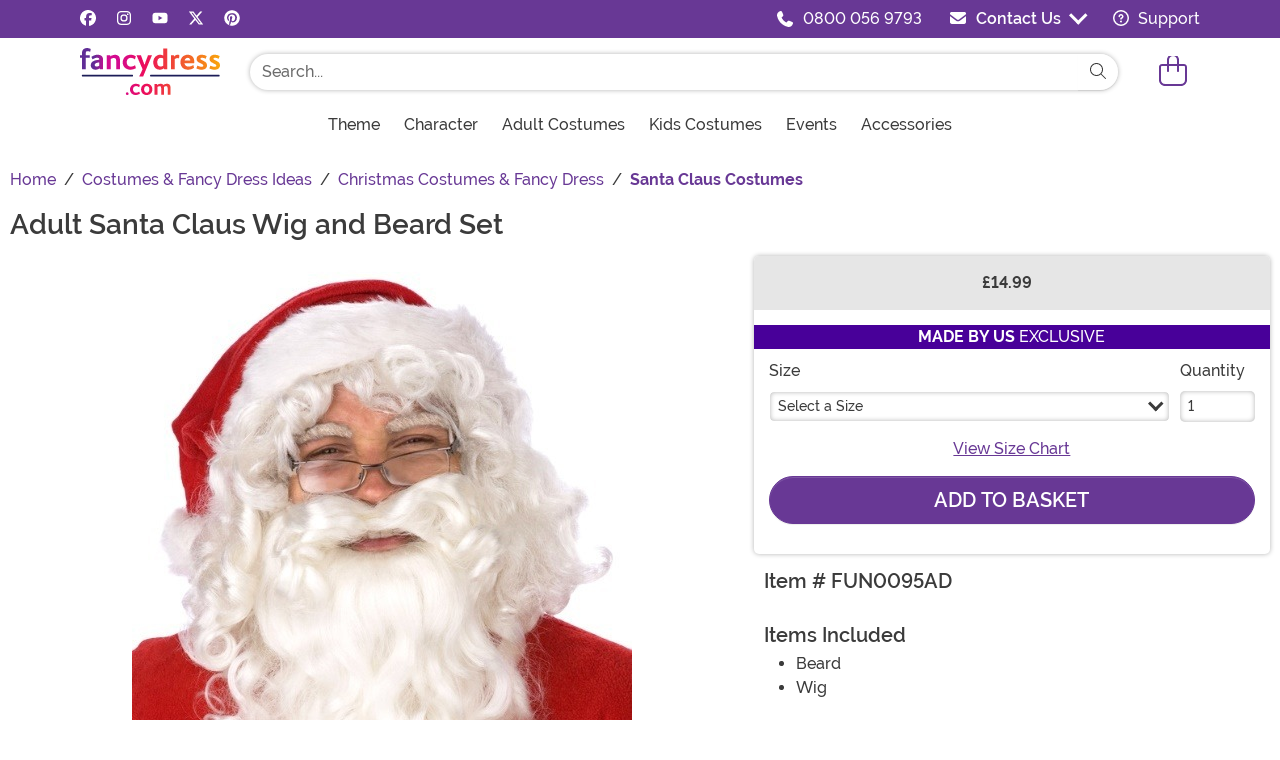

--- FILE ---
content_type: application/javascript
request_url: https://www.fancydress.com/wwwroot/dist/fd/js/BasePage-chunk.DS9-r33X.js
body_size: 35260
content:
const __vite__mapDeps=(i,m=__vite__mapDeps,d=(m.f||(m.f=["js/bootstrap-chunk.CLf0ZZkc.js","css/bootstrap.CfEiVK7p.css","js/vendor-chunk.B37VN4ti.js"])))=>i.map(i=>d[i]);
import{M as ce}from"./bootstrap-chunk.CLf0ZZkc.js";import{b as h,C as v,T as B,H as $,c as X,d as ue,a as ne,M as H,F as te,V as de,S as me,D as fe}from"./Sezzle-chunk.ozoqemVU.js";import{H as G,e as le,q as ye,g as ge,M as Y}from"./vendor-chunk.B37VN4ti.js";import{a as T,T as D}from"./axios-trackjs-chunk.C90blfd7.js";import{_ as K}from"./preload-helper-chunk.dRCD374e.js";import{T as g}from"./TextResource-chunk.GZLwI4s2.js";const he=G.template({1:function(s,e,l,a,t){var n,o,r=s.lookupProperty||function(i,u){if(Object.prototype.hasOwnProperty.call(i,u))return i[u]};return`					<div class="coupon-details">\r
						`+((n=(o=(o=r(l,"couponText")||(e!=null?r(e,"couponText"):e))!=null?o:s.hooks.helperMissing,typeof o=="function"?o.call(e??(s.nullContext||{}),{name:"couponText",hash:{},data:t,loc:{start:{line:14,column:6},end:{line:14,column:22}}}):o))!=null?n:"")+`\r
					</div>\r
`},compiler:[8,">= 4.3.0"],main:function(s,e,l,a,t){var n,o,r=e??(s.nullContext||{}),i=s.hooks.helperMissing,u="function",c=s.escapeExpression,d=s.lookupProperty||function(f,m){if(Object.prototype.hasOwnProperty.call(f,m))return f[m]};return'<div id="couponModal" class="modal fade text-center coupon-modal '+c((o=(o=d(l,"modalClass")||(e!=null?d(e,"modalClass"):e))!=null?o:i,typeof o===u?o.call(r,{name:"modalClass",hash:{},data:t,loc:{start:{line:1,column:65},end:{line:1,column:79}}}):o))+`" tabindex="-1" aria-labelledby="couponModalLabel" aria-hidden="true">\r
	<div class="modal-dialog">\r
		<div class="modal-content `+c((o=(o=d(l,"modalContentClass")||(e!=null?d(e,"modalContentClass"):e))!=null?o:i,typeof o===u?o.call(r,{name:"modalContentClass",hash:{},data:t,loc:{start:{line:3,column:28},end:{line:3,column:49}}}):o))+`">\r
			<div class="modal-header flex-column justify-content-center border-0">\r
				<button type="button" class="btn-close" data-bs-dismiss="modal" aria-label="`+c((o=(o=d(l,"closeLabel")||(e!=null?d(e,"closeLabel"):e))!=null?o:i,typeof o===u?o.call(r,{name:"closeLabel",hash:{},data:t,loc:{start:{line:5,column:80},end:{line:5,column:94}}}):o))+`"></button>\r
				<img src="`+c((o=(o=d(l,"logoPath")||(e!=null?d(e,"logoPath"):e))!=null?o:i,typeof o===u?o.call(r,{name:"logoPath",hash:{},data:t,loc:{start:{line:6,column:14},end:{line:6,column:26}}}):o))+'" class="'+c((o=(o=d(l,"logoClass")||(e!=null?d(e,"logoClass"):e))!=null?o:i,typeof o===u?o.call(r,{name:"logoClass",hash:{},data:t,loc:{start:{line:6,column:35},end:{line:6,column:48}}}):o))+'" alt="'+c((o=(o=d(l,"logoAltText")||(e!=null?d(e,"logoAltText"):e))!=null?o:i,typeof o===u?o.call(r,{name:"logoAltText",hash:{},data:t,loc:{start:{line:6,column:55},end:{line:6,column:70}}}):o))+'" width="'+c((o=(o=d(l,"logoWidth")||(e!=null?d(e,"logoWidth"):e))!=null?o:i,typeof o===u?o.call(r,{name:"logoWidth",hash:{},data:t,loc:{start:{line:6,column:79},end:{line:6,column:92}}}):o))+'" height="'+c((o=(o=d(l,"logoHeight")||(e!=null?d(e,"logoHeight"):e))!=null?o:i,typeof o===u?o.call(r,{name:"logoHeight",hash:{},data:t,loc:{start:{line:6,column:102},end:{line:6,column:116}}}):o))+`" class="img-fluid" />\r
			</div>\r
			<div class="modal-body">\r
				<div class="coupon-content">\r
					<div class="h1" id="couponModalLabel">`+c((o=(o=d(l,"statusHeadline")||(e!=null?d(e,"statusHeadline"):e))!=null?o:i,typeof o===u?o.call(r,{name:"statusHeadline",hash:{},data:t,loc:{start:{line:10,column:43},end:{line:10,column:61}}}):o))+`</div>\r
					`+c((o=(o=d(l,"statusSubtitle")||(e!=null?d(e,"statusSubtitle"):e))!=null?o:i,typeof o===u?o.call(r,{name:"statusSubtitle",hash:{},data:t,loc:{start:{line:11,column:5},end:{line:11,column:23}}}):o))+`\r
`+((n=d(l,"if").call(r,e!=null?d(e,"validCoupon"):e,{name:"if",hash:{},fn:s.program(1,t,0),inverse:s.noop,data:t,loc:{start:{line:12,column:5},end:{line:16,column:12}}}))!=null?n:"")+`				</div>\r
			</div>\r
			<div class="modal-footer justify-content-center border-0">\r
				<img class="m-0" src="`+c((o=(o=d(l,"monsterPath")||(e!=null?d(e,"monsterPath"):e))!=null?o:i,typeof o===u?o.call(r,{name:"monsterPath",hash:{},data:t,loc:{start:{line:20,column:26},end:{line:20,column:41}}}):o))+'" alt="'+c((o=(o=d(l,"monsterAltText")||(e!=null?d(e,"monsterAltText"):e))!=null?o:i,typeof o===u?o.call(r,{name:"monsterAltText",hash:{},data:t,loc:{start:{line:20,column:48},end:{line:20,column:66}}}):o))+'" width="'+c((o=(o=d(l,"monsterWidth")||(e!=null?d(e,"monsterWidth"):e))!=null?o:i,typeof o===u?o.call(r,{name:"monsterWidth",hash:{},data:t,loc:{start:{line:20,column:75},end:{line:20,column:91}}}):o))+'" height="'+c((o=(o=d(l,"monsterHeight")||(e!=null?d(e,"monsterHeight"):e))!=null?o:i,typeof o===u?o.call(r,{name:"monsterHeight",hash:{},data:t,loc:{start:{line:20,column:101},end:{line:20,column:118}}}):o))+`">\r
			</div>\r
		</div>\r
	</div>\r
</div>`},useData:!0});class pe{ApplyCoupon=e=>{const l=`/api/carts/?coupon-code=${e}`;return T.post(l).catch(a=>{console.log(a)})};RemoveCoupon=()=>T.post("/api/carts/?remove-coupon=true").catch(l=>{console.log(l)})}class Q{AddGuestAccount=(e,l,a,t)=>{let n=`/api/engagement/save?email=${e}`;return l!==""&&(n+=`&phone=${l}`),n+=`&subscribeAttentiveEmail=${a}`,n+=`&subscribeAttentiveSms=${t}`,T.post(n).catch(o=>{console.log(o)})};AddSubscription=(e,l,a)=>{const t=`/api/engagement/addSubscription?phone=${e}&email=${l}&subscriptionId=${a}`;return T.post(t).catch(n=>{console.log(n)})};AddRecommendationClick=e=>{const l=`/api/engagement/recommendationClick?accountGuid=${e}`;return T.post(l).catch(a=>{console.log(a)})};GetAccountEmailPhone=()=>T.get("/api/engagement/GetAccountEmailPhone").catch(l=>{console.log(l)});GetRecentlyViewed=e=>{let l=`/api/recommendation/get-recently-viewed?pdpProductId=${e}`;return T.get(l).catch(a=>{console.log(a)})};GetRecommendations=e=>T.post("/api/malachyte/get-recommendations",e).then(a=>a.data).catch(a=>(console.log(a),""))}class P{static ID={FunUS:159,FunUK:167,FunAU:170,HalloweenCostumesUS:13,HalloweenCostumesCA:140,HalloweenCostumesUK:164,HalloweenCostumesAU:165,HalloweenCostumesEU:171,HalloweenCostumesMX:173,HalloweenUS:184,FancyDressCOM:187,JokersMasqueradeGB:188};static get CurrencyID(){const e=h.Cookies.Currency;return h.GetCookie(e.Key,e.CurrencyID)}static get CurrencySymbol(){const e=h.Cookies.Currency;return h.GetCookie(e.Key,e.CurrencySymbol)}static get DomainProjectID(){const e=h.Cookies.Visitor;return parseInt(h.GetCookie(e.Key,e.DomainProjectID),10)}static get ShortName(){switch(this.DomainProjectID){case this.ID.FancyDressCOM:return"FancyDressCOM";case this.ID.FunUS:return"FunUS";case this.ID.FunAU:return"FunAU";case this.ID.FunUK:return"FunUK";case this.ID.HalloweenUS:return"HalloweenUS";case this.ID.HalloweenCostumesUS:return"HalloweenCostumesUS";case this.ID.HalloweenCostumesCA:return"HalloweenCostumesCA";case this.ID.HalloweenCostumesUK:return"HalloweenCostumesUK";case this.ID.HalloweenCostumesAU:return"HalloweenCostumesAU";case this.ID.HalloweenCostumesEU:return"HalloweenCostumesEU";case this.ID.HalloweenCostumesMX:return"HalloweenCostumesMX";case this.ID.JokersMasqueradeGB:return"JokersMasqueradeGB";default:return"null"}}static get Type(){switch(this.DomainProjectID){case this.ID.FancyDressCOM:return"FD";case this.ID.FunUS:case this.ID.FunAU:case this.ID.FunUK:return"Fun";case this.ID.HalloweenUS:return"HW";case this.ID.HalloweenCostumesUS:case this.ID.HalloweenCostumesCA:case this.ID.HalloweenCostumesUK:case this.ID.HalloweenCostumesAU:case this.ID.HalloweenCostumesEU:case this.ID.HalloweenCostumesMX:return"HC";case this.ID.JokersMasqueradeGB:return"JM";default:return"null"}}static SecureDomainUrl="";static WebsiteName=""}class V{DataPrivacyPolicyCookie=h.Cookies.DataPrivacyPolicy;RequiredCountry=null;VisitorCookie=h.Cookies.Visitor;constructor(){}get DisplayLink(){let e=!1;return this.MarketingApprovedSelection!==null||this.PerformanceApprovedSelection!==null?e=!0:e=this.RequiredByCountry,e}get EnabledCountries(){return typeof funDataPrivacyPolicyCountries<"u"&&funDataPrivacyPolicyCountries!==null?funDataPrivacyPolicyCountries:[]}get DisplayModal(){return this.DisplayLink&&(this.MarketingApprovedSelection===null||this.PerformanceApprovedSelection===null)}MarketingApproved=()=>{let e=!0;return this.MarketingApprovedSelection!==null?e=this.MarketingApprovedSelection:this.RequiredByCountry&&(e=!1),e};get MarketingApprovedSelection(){let e=null;const l=h.GetCookie(this.DataPrivacyPolicyCookie.Key,this.DataPrivacyPolicyCookie.MarketingTrackingApproved);return l!==null&&l.length>0&&(e=l==="1"),e}get PerformanceApproved(){let e=!0;return this.PerformanceApprovedSelection!==null?e=this.PerformanceApprovedSelection:this.RequiredByCountry&&(e=!1),e}get PerformanceApprovedSelection(){let e=null;const l=h.GetCookie(this.DataPrivacyPolicyCookie.Key,this.DataPrivacyPolicyCookie.PerformanceTrackingApproved);return l!==null&&l.length>0&&(e=l==="1"),e}get RequiredByCountry(){if(this.RequiredCountry===null){let e=1;const l=h.GetCookie(this.VisitorCookie.Key,this.VisitorCookie.CountryID);if(this.RequiredCountry=!1,l!==null&&l.length>0){const r=parseInt(l);isNaN(r)||(e=r)}let a=e;const t=h.GetCookie(this.VisitorCookie.Key,this.VisitorCookie.BillCountryID);if(t!==null&&t.length>0){const r=parseInt(t);isNaN(r)||(a=r)}let n=e;const o=h.GetCookie(this.VisitorCookie.Key,this.VisitorCookie.ShipCountryID);if(o!==null&&o.length>0){const r=parseInt(o);isNaN(r)||(n=r)}if(this.EnabledCountries.length>0)for(let r=0;r<this.EnabledCountries.length;r++){const i=this.EnabledCountries[r];if(i===a||i===n){this.RequiredCountry=!0;break}}}return this.RequiredCountry}TriggerContentCallbacks=()=>{typeof v.Response<"u"&&(v.Response.DisplayDataPrivacyPolicyLink&&this.AddCookieSettingsLink(),v.Response.DisplayDataPrivacyPolicyModal&&(h.SetCookie(h.Cookies.DelayModal.Key,"3"),h.SetCookie(h.Cookies.SeenModal.Key,"false"),this.OpenCookieSettings()))};AddCookieSettingsLink=()=>{const e=document.createElement("a");if(e.id="cookieSettings",e.href="#",e.innerText=g.GetTextByCulture("Client_CookieModal_CookieSettings"),document.documentElement.classList.contains("secure")){const t=document.querySelector("footer .copy");t!==null&&(t.innerHTML+=`&nbsp;&nbsp${e.outerHTML}`)}else{const t=document.querySelector(".prvlnk");t!==null&&t.insertAdjacentElement("afterend",e)}document.getElementById(e.id).addEventListener("click",t=>{t.preventDefault(),this.OpenCookieSettings()})};OpenCookieSettings=()=>{const e=document.createElement("div");e.innerHTML=`
			<div class="offcanvas offcanvas-bottom bg-light h-auto cookieSettings" tabindex="-1" id="cookieSettings" data-bs-backdrop="false" aria-labelledby="cookieSettingsLabel">
				<div class="offcanvas-header">
					<span id="cookieSettingsLabel" class="visually-hidden offcanvas-title">${g.GetTextByCulture("Client_CookieModal_CookieSettings")}</span>
					<button id="cookieSettingsClose" type="button" class="btn-close ms-auto text-reset" data-bs-dismiss="offcanvas" aria-label="Close"></button>
				</div>
				<div class="offcanvas-body">
					<div class="container-xl">
						<div class="row flex-column flex-md-row align-items-center">
							<div class="col">
								<div class="cookieSettings__text">
									<p><strong>${P.WebsiteName}</strong> ${g.GetTextByCulture("Client_CookieModal_Sentence")} <a href="/privacy-policy.html">${g.GetTextByCulture("Client_CookieModal_PrivacyCookiesText")}</a>.</p>
								</div>
							</div>
							<div class="col-auto">
								<div class="cookieSettings__link">
									<a id="cookieSettingsAccept" href="javascript:void(0)" class="btn btn-primary">${g.GetTextByCulture("Client_CookieModal_AceeptContinue")}</a>
								</div>
							</div>
						</div>
					</div>
				</div>
			</div>
		`;const l=e.firstElementChild;document.body.appendChild(l),K(()=>import("./bootstrap-chunk.CLf0ZZkc.js").then(a=>a.o),__vite__mapDeps([0,1])).then(a=>{new a.default(l).show()}),document.querySelector("#cookieSettingsAccept").addEventListener("click",()=>{this.UpdateCookieSettings(!0,!0)}),document.querySelector("#cookieSettingsClose").addEventListener("click",()=>{this.UpdateCookieSettings(!1,!1)})};UpdateCookieSettings=(e,l)=>{const a=h.Cookies.DataPrivacyPolicy;h.SetInCookie(a.Key,a.MarketingTrackingApproved,l?"1":"0"),h.SetInCookie(a.Key,a.PerformanceTrackingApproved,e?"1":"0"),window.location.reload()}}class j{dataPrivacyPolicy;engagementService;AttentiveOverlayID="attentive_overlay";BodyObserver;StyleObserver;Currency="currency";ItemQuantityList="ecomm_quantity";ItemSkuList="ecomm_prodsku";OrderGuidKey="ogid";ProductId="ecomm_prodid";ProductThumbList="ecomm_productThumbList";ProductTitle="ecomm_productTitle";ProductValue="ecomm_pvalue";CartCookie="CART_v1";VisitorCookie="VISITOR_v1";constructor(){this.dataPrivacyPolicy=new V,this.engagementService=new Q}AddRecommendationClick=e=>{this.engagementService.AddRecommendationClick(e)};AddSubscription=(e,l,a)=>{this.engagementService.AddSubscription(e,l,a)};BodyCallback=(e,l)=>{e.forEach(a=>{if(a.type==="childList"&&a.addedNodes.length>0){const t=document.getElementById(this.AttentiveOverlayID);t&&(t.style.zIndex="",l.disconnect(),this.StyleObserver=new MutationObserver(this.StyleCallback),this.StyleObserver.observe(t,{attributes:!0,attributeFilter:["style"]})),a.addedNodes.forEach(n=>{const o=n;o.id===this.AttentiveOverlayID&&(l.disconnect(),o.style.zIndex="")})}})};CreateGuestAccount=(e,l="",a=!1,t=!1)=>this.engagementService.AddGuestAccount(e,l,a,t).catch(n=>{console.error(n)});PostAddToCartTagToAttentive=()=>{this.engagementService.GetAccountEmailPhone().then(e=>{const l=e.data.Email,a=e.data.Phone;if(typeof window.dataLayer<"u"&&typeof window.attentive<"u"){const n=window.dataLayer.find(m=>Object.prototype.hasOwnProperty.call(m,this.Currency))[this.Currency],o=window.dataLayer.find(m=>Object.prototype.hasOwnProperty.call(m,this.ItemSkuList))[this.ItemSkuList],r=window.dataLayer.find(m=>Object.prototype.hasOwnProperty.call(m,this.ItemQuantityList))[this.ItemQuantityList],i=window.dataLayer.find(m=>Object.prototype.hasOwnProperty.call(m,this.ProductId))[this.ProductId],u=window.dataLayer.find(m=>Object.prototype.hasOwnProperty.call(m,this.ProductTitle))[this.ProductTitle],c=window.dataLayer.find(m=>Object.prototype.hasOwnProperty.call(m,this.ProductThumbList))[this.ProductThumbList],d=window.dataLayer.find(m=>Object.prototype.hasOwnProperty.call(m,this.ProductValue))[this.ProductValue],f=this.GetOrderGuid();if(i&&u&&c&&d&&n){var t={items:[{productId:i,productVariantId:o,name:u,productImage:c,price:{value:d,currency:n},quantity:r}],cart:{cartId:f},user:{phone:a,email:l}};window.attentive.analytics.addToCart(t)}}}).catch(e=>{console.log(e)})};PostProductTagToAttentive=()=>{this.engagementService.GetAccountEmailPhone().then(e=>{const l=e.data.Email,a=e.data.Phone;if(typeof window.dataLayer<"u"&&typeof window.attentive<"u"){const n=window.dataLayer.find(c=>Object.prototype.hasOwnProperty.call(c,this.ProductId))[this.ProductId],o=window.dataLayer.find(c=>Object.prototype.hasOwnProperty.call(c,this.ProductTitle))[this.ProductTitle],r=window.dataLayer.find(c=>Object.prototype.hasOwnProperty.call(c,this.ProductThumbList))[this.ProductThumbList],i=window.dataLayer.find(c=>Object.prototype.hasOwnProperty.call(c,this.ProductValue))[this.ProductValue],u=window.dataLayer.find(c=>Object.prototype.hasOwnProperty.call(c,this.Currency))[this.Currency];if(n&&o&&r&&i&&u){var t={items:[{productId:n,name:o,productImage:r,price:{value:i,currency:u}}],user:{phone:a,email:l}};window.attentive.analytics.productView(t)}}}).catch(e=>{console.log(e)})};DisplaySignup=e=>{typeof window.__attentive<"u"&&window.__attentive.trigger("null","null","null",e)};DownloadSdk=()=>{B.CallEvent(B.Events.AttentiveDownload)};FixOverlay=()=>{const e=document.querySelector("body");this.BodyObserver=new MutationObserver(this.BodyCallback),this.BodyObserver.observe(e,{childList:!0,subtree:!1})};HandleEmailCapture=e=>{const a=e.currentTarget.value.toString();a!==""&&this.CreateGuestAccount(a)};StyleCallback=(e,l)=>{e.forEach(a=>{if(a.type==="attributes"){const t=a.target;t.style.zIndex=""}})};SetModalEligibility=()=>{if(typeof v<"u"&&typeof v.Response<"u"){const e=document.getElementById("footer-subscribe");h.Cookies.Coupon;const l=v.Response.CouponIsPromotion,a=h.Cookies.SmsModalEligible,t=h.Cookies.SmsWelcomeCoupon;h.Cookies.WelcomeCoupon;const n=v.Response.CouponIsValid;if(e&&(!n||l)){h.SetCookie(a.Key,"true",365);const o=v.Response.WelcomeCoupon;h.SetCookie(t.Key,o,365)}else h.SetCookie(a.Key,"false",365),h.SetCookie(t.Key,"",365)}};SmsCallback=e=>{if(e){const l=e.email,a=e.phone,t=typeof a<"u";this.CreateGuestAccount(l,a,!0,t),t?B.CallEvent(B.Events.SmsModalSignup):B.CallEvent(B.Events.EmailModalSignup),h.SetCookie("seenModal","true",365)}};TriggerContentCallbacks=()=>{this.SetModalEligibility(),this.FixOverlay(),this.ConfigureEmailCapture()};ConfigureEmailCapture=()=>{if(this.dataPrivacyPolicy.MarketingApproved()===!0){const e=document.querySelectorAll("input[type='email']");e.length>0&&e.forEach(l=>{l.addEventListener("blur",this.HandleEmailCapture)})}};GetOrderGuid=()=>{let e="";const l=h.GetCookie(this.CartCookie,this.OrderGuidKey);var a=h.GetCookie(this.VisitorCookie,this.OrderGuidKey);return l?e=l:a&&(e=a),e}}class oe{CouponCookie=h.Cookies.Coupon;couponService;engagementProvider;constructor(){this.couponService=new pe,this.engagementProvider=new j}get CouponID(){return v.Response.CouponID.toString()}get CouponMismatch(){return this.CouponID!==this.PreviousCouponID}get CouponValid(){return v.Response.CouponIsValid}get PreviousCouponID(){return h.GetCookie(this.CouponCookie.Key,this.CouponCookie.PreviousCouponID)}ApplyCoupon=e=>{this.couponService.ApplyCoupon(e).then(l=>{if(l.data!=="undefined"){const a=l.data.replace("<br>","<br />");$.AddToBannerSection(a)}}).catch(l=>{console.error(l)})};RemoveCoupon=()=>{this.couponService.RemoveCoupon()};DisplayCouponDetails=e=>{const l=e.getAttribute("data-details"),a=e.parentElement.textContent.replace(g.GetTextByCulture("Feature_Coupon_Details"),"");X.DisplayAlert(l,a)};DisplayCouponModal=()=>{if(typeof v.Response<"u"){const e=v.Response.CouponBanner,l=new DOMParser,a=l.parseFromString(e,"text/html");let t="";const n=document.querySelector(".navbar-brand img");let o="";const r=n.src,i=n.width,u=n.height;let c="",d="",f="",m="",y="",p="",S="";const x=this.CouponValid;if(this.CouponMismatch||!x){if(e!==""&&e!==null){const w=a.querySelector(".banner-text");w!==null&&(t=w.innerHTML)}switch(x?(c="coupon-modal--valid",p=g.GetTextByCulture("Feature_Coupon_Success_Headline"),S=g.GetTextByCulture("Feature_Coupon_Success_Subtitle")):(c="coupon-modal--invalid",p=g.GetTextByCulture("Feature_Coupon_Invalid_Headline"),S=g.GetTextByCulture("Feature_Coupon_Invalid_Subtitle"),console.log("Coupon Invalid"),window.trackJs&&(D.addMetadata("couponCookie",h.GetCookie(this.CouponCookie.Key)),D.addMetadata("countryID",h.GetCookie(h.Cookies.Visitor.Key,h.Cookies.Visitor.CountryID)),D.addMetadata("personalizationID",h.GetCookie(h.Cookies.Unique.Key)),D.addMetadata("ogid",h.GetCookie("CART_v1")))),P.DomainProjectID){case 13:case 140:case 164:case 165:case 171:case 173:o="filter-hc-red",m="251",y="134",f="/wwwroot/img/monsters/monster-peek-puppet.png";break;case 159:case 167:case 170:d="bg-primary text-white",o="filter-white",m="235",y="144",f="/wwwroot/img/monsters/monster-peek.png";break;case 184:d="bg-dark text-white",o="",m="251",y="134",f="/wwwroot/img/monsters/monster-peek-puppet.png";break;case 187:case 188:d="bg-primary text-white",o="",m="251",y="134",f="/wwwroot/img/monsters/monster-peek-puppet.png";break}const F=he({closeLabel:g.GetTextByCulture("Word_Close"),couponText:t,domainProjectID:P.DomainProjectID,logoAltText:g.FormatText("Feature_Coupon_Logo_AltText",[P.WebsiteName]),logoClass:o,logoPath:r,logoWidth:i,logoHeight:u,modalClass:c,modalContentClass:d,monsterAltText:g.FormatText("Feature_Coupon_Monster_AltText",[P.WebsiteName]),monsterPath:f,monsterWidth:m,monsterHeight:y,statusHeadline:p,statusSubtitle:S,validCoupon:x}),R=l.parseFromString(F,"text/html");document.body.appendChild(R.body.firstChild);const I=document.querySelector("#couponModal");ce.getOrCreateInstance(I).show(),I.addEventListener("hidden.bs.modal",w=>{X.ModalDisposer(w.currentTarget)}),x||I.addEventListener("hidden.bs.modal",()=>{this.couponService.RemoveCoupon().then(()=>{window.setTimeout(()=>{this.engagementProvider.DownloadSdk()},1e3)})})}}};ProcessCouponDisplay=()=>{if(typeof v.Response<"u"){const e=v.Response.CouponBanner;if(e!=null&&e!==""){const l=document.querySelector("header .msgs"),a=document.querySelector("#cpn");if(l.classList.contains("msgs--open")&&a===null){const t=`<div id="cpn">${e.replace("<br>","<br />")}</div>`;$.AddToBannerSection(t)}else this.DisplayCouponModal();this.CouponMismatch&&h.SetInCookie(this.CouponCookie.Key,this.CouponCookie.PreviousCouponID,this.CouponID)}}};TriggerContentCallbacks=()=>{this.ProcessCouponDisplay()}}class J{GetReferringCategory=async(e=document.referrer)=>{const l=`api/referrercategory?url=${e}`;return(await T.get(l)).data};SubmitWebAPI=e=>{T.post("/api/tracking/pageview",{PageType:e[0].ecomm_pagetype,DataLayer:JSON.stringify(e)}).catch(function(l){let a=0;l.response&&(a=l.response.status,console.log(`TrackJS API error: ${l.response.status}: ${l.response.data}`)),a>0&&D.track("Fun.Tracking PageView error - API request")})}}class re{cartService;trackingService;constructor(){this.cartService=new ue,this.trackingService=new J}AddExperimentToGa=e=>{typeof ga<"u"&&ga("set","exp",e)};IncreaseVisitCount=()=>{const e=h.Cookies.ReturnVisitor;let l=parseInt(h.GetCookie(e.Key,e.VisitCount),10);l=isNaN(l)?0:l,l=l+1,h.SetInCookie(e.Key,e.VisitCount,l.toString(),365,!1)};RestoreCart=e=>{this.cartService.RestoreCart(e).catch(l=>{console.error(l)})};SubmitPageViewData=e=>{if(e!==null){for(const l of e){let a=!1;if(typeof l=="object"){for(const[t]of Object.entries(l))t==="country"&&(a=!0,l.country=l.country.toLowerCase());if(a===!0)break}}this.trackingService.SubmitWebAPI(e)}};VisitCountCheck=()=>{const e=h.Cookies.ReturnVisitor;let l=parseInt(h.GetCookie(e.Key,e.LastVisitTime),10);const t=30*6e4,n=new Date().getTime();let o=0;l=isNaN(l)?0:l,o=n-l,(l===0||o>t)&&this.IncreaseVisitCount(),h.SetInCookie(e.Key,e.LastVisitTime,n.toString(),365,!1)}}class Ce{AddTest=(e,l,a)=>{e!=null&&e.length>0&&l!==void 0&&l!==null&&l>-1&&T.post("/api/testvisitors/",{thirdPartyTestID:e,variantSequence:l}).then(function(t){a?.()}).catch(function(t){let n=0;t.response&&(n=t.response.status,console.log(`TrackJS API error: ${t.response.status}: ${t.response.data}`)),n>0&&D.track("ExperimentSerivce error - API request")})}}class be{experimentService;constructor(){this.experimentService=new Ce}AddTest=(e,l,a)=>{this.experimentService.AddTest(e,l,a)}}var A=(s=>(s.FunLocal="FunLocal",s.FunProductCard="FunProductCard",s.HCHoverRecs="HCHoverRecs",s.HCLocal="HCLocal",s.HCProductCard="HCProductCard",s.RecentlyViewedSide="RecentlyViewedSide",s))(A||{});let U=class{CarouselID;CarouselTitle;Products;constructor(e,l,a){this.CarouselID=e,this.CarouselTitle=l,this.Products=a}},Z=class{CurrencySymbol;Exclusive;HasPriceRange;HasSavings;ImageLink;ImageLinkLarge;ImageLinkMedium;ImageLinkXLarge;IsOnClearance;IsOnSale;IsPreOrder;IsSingleSize;IsSingleSizeNotStandard;Link;MadeByUs;MaxOriginalPrice;MaxPrice;MinOriginalPrice;MinPrice;ProductID;Rating;RatingDescription;Ratings;RefreshExclusiveMadeByUsTag;RefreshShowExclusive;RRLink;Savings;Sizes;Title;UtmParameter;constructor(e,l,a,t,n,o,r,i,u,c,d,f,m,y){let p=0,S=0,x=!1;const F=.05;let R=0,I=0,L=0,w=0;if(o=o*1,l.length>0)for(let C=0;C<l.length;C++)(l[C].DisplayPrice>R||R===0)&&(R=l[C].DisplayPrice.toFixed(2)),(l[C].DisplayPrice<I||I===0)&&(I=l[C].DisplayPrice.toFixed(2)),(l[C].RegularPrice>L||L===0)&&(L=l[C].RegularPrice.toFixed(2)),(l[C].RegularPrice<w||w===0)&&(w=l[C].RegularPrice.toFixed(2));else R=o.toFixed(2),I=o.toFixed(2),L=o.toFixed(2),w=o.toFixed(2);if(this.CurrencySymbol=d,this.Exclusive=f,this.ImageLink=n,this.ImageLinkMedium=n.replace("/1-5/","/1-4/"),this.ImageLinkLarge=n.replace("/1-5/","/1-21/"),this.ImageLinkXLarge=n.replace("/1-5/","/1-2/"),this.IsOnSale=i,this.IsPreOrder=u,this.Link=t,this.MadeByUs=m,this.MaxOriginalPrice=L,this.MaxPrice=R,this.MinOriginalPrice=w,this.MinPrice=I,this.ProductID=e,this.Rating=c,this.RefreshExclusiveMadeByUsTag=m||f,this.RefreshShowExclusive=f&&!(m&&(u||r||i)),this.RRLink=y,this.Sizes=l,this.Title=a.replace(/"/g,'\\"'),this.HasPriceRange=this.MinPrice>0&&this.MinPrice!==this.MaxPrice,this.Rating>0){let C=g.GetTextByCulture("Word_Stars");const E=this.Rating%1,q=[];let _="";this.Rating===1&&(C=g.GetTextByCulture("Word_Star"));for(let O=1;O<=5;O++)O<=this.Rating?_="fa-solid-fa-star":O>this.Rating&&this.Rating>O-1?E===0?_="fa-regular-fa-star":E<=.5?_="fa-solid-fa-star-half-stroke":E>.5&&(_="fa-solid-fa-star"):_="fa-regular-fa-star",q.push(_);this.RatingDescription=this.Rating+" "+C,this.Ratings=q}if(this.Sizes.length){S=this.Sizes.length;for(let C=0;C<this.Sizes.length;C++)C===0&&this.Sizes.length===1&&(this.Sizes[C].Size==="ST"||this.Sizes[C].Size==="one-size")&&(x=!0)}this.IsSingleSize=S<=1,this.IsSingleSizeNotStandard=!x,p=1-this.MinPrice/this.MaxOriginalPrice,p>F?(this.HasSavings=!0,this.IsOnClearance=r,this.Savings=Math.round(p*100)):(this.HasSavings=!1,this.IsOnClearance=!1,this.Savings=0)}},N=class{DisplayOrder;DisplayPrice;RegularPrice;Size;SizeID;constructor(e,l,a,t,n){this.Size=l,this.SizeID=parseInt(e,10),this.SizeID=isNaN(this.SizeID)?0:this.SizeID,this.DisplayPrice=parseFloat(a),this.DisplayPrice=isNaN(this.DisplayPrice)?0:this.DisplayPrice,this.RegularPrice=parseFloat(t),this.RegularPrice=isNaN(this.RegularPrice)?0:this.RegularPrice,this.DisplayOrder=parseInt(n,10),this.DisplayOrder=isNaN(this.DisplayOrder)?0:this.DisplayOrder}};const z=G.template({1:function(s,e,l,a,t){var n,o,r=e??(s.nullContext||{}),i=s.hooks.helperMissing,u="function",c=s.escapeExpression,d=s.lookupProperty||function(f,m){if(Object.prototype.hasOwnProperty.call(f,m))return f[m]};return'		<div class="hover-rec__item hover-rec__item--'+c((o=(o=d(l,"index")||t&&d(t,"index"))!=null?o:i,typeof o===u?o.call(r,{name:"index",hash:{},data:t,loc:{start:{line:5,column:47},end:{line:5,column:57}}}):o))+' position-relative" data-index="'+c((o=(o=d(l,"index")||t&&d(t,"index"))!=null?o:i,typeof o===u?o.call(r,{name:"index",hash:{},data:t,loc:{start:{line:5,column:89},end:{line:5,column:99}}}):o))+'" data-product-id="'+c((o=(o=d(l,"ProductID")||(e!=null?d(e,"ProductID"):e))!=null?o:i,typeof o===u?o.call(r,{name:"ProductID",hash:{},data:t,loc:{start:{line:5,column:118},end:{line:5,column:131}}}):o))+`" data-type-id="1">\r
			<a class="mb-3 mb-lg-0" href="`+c((o=(o=d(l,"Link")||(e!=null?d(e,"Link"):e))!=null?o:i,typeof o===u?o.call(r,{name:"Link",hash:{},data:t,loc:{start:{line:6,column:33},end:{line:6,column:41}}}):o))+'" data-rr-url="'+c((o=(o=d(l,"RRLink")||(e!=null?d(e,"RRLink"):e))!=null?o:i,typeof o===u?o.call(r,{name:"RRLink",hash:{},data:t,loc:{start:{line:6,column:56},end:{line:6,column:66}}}):o))+`" tabindex="0">\r
				<img class="border-0 rounded" loading="lazy" src="`+c((o=(o=d(l,"ImageLinkMedium")||(e!=null?d(e,"ImageLinkMedium"):e))!=null?o:i,typeof o===u?o.call(r,{name:"ImageLinkMedium",hash:{},data:t,loc:{start:{line:7,column:54},end:{line:7,column:73}}}):o))+'" Height="185" Width="130" alt="'+((n=(o=(o=d(l,"Title")||(e!=null?d(e,"Title"):e))!=null?o:i,typeof o===u?o.call(r,{name:"Title",hash:{},data:t,loc:{start:{line:7,column:105},end:{line:7,column:116}}}):o))!=null?n:"")+`" />\r
			</a>\r
			<div class="hover-rec__info p-lg-3">\r
				<a class="hover-rec__title fs-xs line-clamp-3 mb-3 mb-lg-0" href="`+c((o=(o=d(l,"Link")||(e!=null?d(e,"Link"):e))!=null?o:i,typeof o===u?o.call(r,{name:"Link",hash:{},data:t,loc:{start:{line:10,column:70},end:{line:10,column:78}}}):o))+'" data-rr-url="'+c((o=(o=d(l,"RRLink")||(e!=null?d(e,"RRLink"):e))!=null?o:i,typeof o===u?o.call(r,{name:"RRLink",hash:{},data:t,loc:{start:{line:10,column:93},end:{line:10,column:103}}}):o))+'">'+((n=(o=(o=d(l,"Title")||(e!=null?d(e,"Title"):e))!=null?o:i,typeof o===u?o.call(r,{name:"Title",hash:{},data:t,loc:{start:{line:10,column:105},end:{line:10,column:116}}}):o))!=null?n:"")+`</a>\r
				<div class="pricing fs-sm fs-lg-md">\r
`+((n=d(l,"if").call(r,e!=null?d(e,"HasPriceRange"):e,{name:"if",hash:{},fn:s.program(2,t,0),inverse:s.program(7,t,0),data:t,loc:{start:{line:12,column:5},end:{line:33,column:12}}}))!=null?n:"")+`				</div>\r
`+((n=d(l,"if").call(r,e!=null?d(e,"Rating"):e,{name:"if",hash:{},fn:s.program(12,t,0),inverse:s.noop,data:t,loc:{start:{line:35,column:4},end:{line:43,column:11}}}))!=null?n:"")+`			</div>\r
		</div>\r
`},2:function(s,e,l,a,t){var n,o=s.lookupProperty||function(r,i){if(Object.prototype.hasOwnProperty.call(r,i))return r[i]};return(n=o(l,"if").call(e??(s.nullContext||{}),e!=null?o(e,"IsOnSale"):e,{name:"if",hash:{},fn:s.program(3,t,0),inverse:s.program(5,t,0),data:t,loc:{start:{line:13,column:5},end:{line:25,column:12}}}))!=null?n:""},3:function(s,e,l,a,t){var n,o=e??(s.nullContext||{}),r=s.hooks.helperMissing,i="function",u=s.escapeExpression,c=s.lookupProperty||function(d,f){if(Object.prototype.hasOwnProperty.call(d,f))return d[f]};return`					<span class="price price--sale price--rangeSaleMin">\r
						<span class="low">`+u((n=(n=c(l,"CurrencySymbol")||(e!=null?c(e,"CurrencySymbol"):e))!=null?n:r,typeof n===i?n.call(o,{name:"CurrencySymbol",hash:{},data:t,loc:{start:{line:15,column:24},end:{line:15,column:42}}}):n))+u((n=(n=c(l,"MinPrice")||(e!=null?c(e,"MinPrice"):e))!=null?n:r,typeof n===i?n.call(o,{name:"MinPrice",hash:{},data:t,loc:{start:{line:15,column:42},end:{line:15,column:54}}}):n))+`</span>\r
						<span class="dash">-</span>\r
						<span class="high">`+u((n=(n=c(l,"CurrencySymbol")||(e!=null?c(e,"CurrencySymbol"):e))!=null?n:r,typeof n===i?n.call(o,{name:"CurrencySymbol",hash:{},data:t,loc:{start:{line:17,column:25},end:{line:17,column:43}}}):n))+u((n=(n=c(l,"MaxPrice")||(e!=null?c(e,"MaxPrice"):e))!=null?n:r,typeof n===i?n.call(o,{name:"MaxPrice",hash:{},data:t,loc:{start:{line:17,column:43},end:{line:17,column:55}}}):n))+`</span>\r
					</span>\r
`},5:function(s,e,l,a,t){var n,o=e??(s.nullContext||{}),r=s.hooks.helperMissing,i="function",u=s.escapeExpression,c=s.lookupProperty||function(d,f){if(Object.prototype.hasOwnProperty.call(d,f))return d[f]};return`					<span class="price price--range">\r
						<span class="low">`+u((n=(n=c(l,"CurrencySymbol")||(e!=null?c(e,"CurrencySymbol"):e))!=null?n:r,typeof n===i?n.call(o,{name:"CurrencySymbol",hash:{},data:t,loc:{start:{line:21,column:24},end:{line:21,column:42}}}):n))+u((n=(n=c(l,"MinPrice")||(e!=null?c(e,"MinPrice"):e))!=null?n:r,typeof n===i?n.call(o,{name:"MinPrice",hash:{},data:t,loc:{start:{line:21,column:42},end:{line:21,column:54}}}):n))+`</span>\r
						<span class="dash">-</span>\r
						<span class="high">`+u((n=(n=c(l,"CurrencySymbol")||(e!=null?c(e,"CurrencySymbol"):e))!=null?n:r,typeof n===i?n.call(o,{name:"CurrencySymbol",hash:{},data:t,loc:{start:{line:23,column:25},end:{line:23,column:43}}}):n))+u((n=(n=c(l,"MaxPrice")||(e!=null?c(e,"MaxPrice"):e))!=null?n:r,typeof n===i?n.call(o,{name:"MaxPrice",hash:{},data:t,loc:{start:{line:23,column:43},end:{line:23,column:55}}}):n))+`</span>\r
					</span>\r
`},7:function(s,e,l,a,t){var n,o=s.lookupProperty||function(r,i){if(Object.prototype.hasOwnProperty.call(r,i))return r[i]};return(n=o(l,"if").call(e??(s.nullContext||{}),e!=null?o(e,"IsOnSale"):e,{name:"if",hash:{},fn:s.program(8,t,0),inverse:s.program(10,t,0),data:t,loc:{start:{line:27,column:5},end:{line:32,column:12}}}))!=null?n:""},8:function(s,e,l,a,t){var n,o=e??(s.nullContext||{}),r=s.hooks.helperMissing,i="function",u=s.escapeExpression,c=s.lookupProperty||function(d,f){if(Object.prototype.hasOwnProperty.call(d,f))return d[f]};return'					<span class="price price--sale">'+u((n=(n=c(l,"CurrencySymbol")||(e!=null?c(e,"CurrencySymbol"):e))!=null?n:r,typeof n===i?n.call(o,{name:"CurrencySymbol",hash:{},data:t,loc:{start:{line:28,column:37},end:{line:28,column:55}}}):n))+u((n=(n=c(l,"MaxPrice")||(e!=null?c(e,"MaxPrice"):e))!=null?n:r,typeof n===i?n.call(o,{name:"MaxPrice",hash:{},data:t,loc:{start:{line:28,column:55},end:{line:28,column:67}}}):n))+`</span>\r
					<span class="price price--strike ms-3">`+u((n=(n=c(l,"CurrencySymbol")||(e!=null?c(e,"CurrencySymbol"):e))!=null?n:r,typeof n===i?n.call(o,{name:"CurrencySymbol",hash:{},data:t,loc:{start:{line:29,column:44},end:{line:29,column:62}}}):n))+u((n=(n=c(l,"MaxOriginalPrice")||(e!=null?c(e,"MaxOriginalPrice"):e))!=null?n:r,typeof n===i?n.call(o,{name:"MaxOriginalPrice",hash:{},data:t,loc:{start:{line:29,column:62},end:{line:29,column:82}}}):n))+`</span>\r
`},10:function(s,e,l,a,t){var n,o=e??(s.nullContext||{}),r=s.hooks.helperMissing,i="function",u=s.escapeExpression,c=s.lookupProperty||function(d,f){if(Object.prototype.hasOwnProperty.call(d,f))return d[f]};return'					<span class="price">'+u((n=(n=c(l,"CurrencySymbol")||(e!=null?c(e,"CurrencySymbol"):e))!=null?n:r,typeof n===i?n.call(o,{name:"CurrencySymbol",hash:{},data:t,loc:{start:{line:31,column:25},end:{line:31,column:43}}}):n))+u((n=(n=c(l,"MaxPrice")||(e!=null?c(e,"MaxPrice"):e))!=null?n:r,typeof n===i?n.call(o,{name:"MaxPrice",hash:{},data:t,loc:{start:{line:31,column:43},end:{line:31,column:55}}}):n))+`</span>\r
`},12:function(s,e,l,a,t){var n,o,r=e??(s.nullContext||{}),i=s.lookupProperty||function(u,c){if(Object.prototype.hasOwnProperty.call(u,c))return u[c]};return'				<span class="rating-stars" title="'+s.escapeExpression((o=(o=i(l,"RatingDescription")||(e!=null?i(e,"RatingDescription"):e))!=null?o:s.hooks.helperMissing,typeof o=="function"?o.call(r,{name:"RatingDescription",hash:{},data:t,loc:{start:{line:36,column:38},end:{line:36,column:59}}}):o))+`">\r
`+((n=i(l,"each").call(r,e!=null?i(e,"Ratings"):e,{name:"each",hash:{},fn:s.program(13,t,0),inverse:s.noop,data:t,loc:{start:{line:37,column:5},end:{line:41,column:14}}}))!=null?n:"")+`				</span>\r
`},13:function(s,e,l,a,t){return`					<svg class="svg-inline--fa" aria-hidden="true">\r
						<use xlink:href="#`+s.escapeExpression(s.lambda(e,e))+`"></use>\r
					</svg>\r
`},compiler:[8,">= 4.3.0"],main:function(s,e,l,a,t){var n,o,r=e??(s.nullContext||{}),i=s.hooks.helperMissing,u="function",c=s.escapeExpression,d=s.lookupProperty||function(f,m){if(Object.prototype.hasOwnProperty.call(f,m))return f[m]};return'<div id="'+c((o=(o=d(l,"CarouselID")||(e!=null?d(e,"CarouselID"):e))!=null?o:i,typeof o===u?o.call(r,{name:"CarouselID",hash:{},data:t,loc:{start:{line:1,column:9},end:{line:1,column:23}}}):o))+`" class="hover-rec mb-3 mb-lg-4">\r
	<div class="h3 border-bottom border-dark pb-3 mb-4">`+c((o=(o=d(l,"CarouselTitle")||(e!=null?d(e,"CarouselTitle"):e))!=null?o:i,typeof o===u?o.call(r,{name:"CarouselTitle",hash:{},data:t,loc:{start:{line:2,column:53},end:{line:2,column:70}}}):o))+`</div>\r
	<div class="hover-rec__container d-flex justify-content-lg-between" data-personalized="true">\r
`+((n=d(l,"each").call(r,e!=null?d(e,"Products"):e,{name:"each",hash:{},fn:s.program(1,t,0),inverse:s.noop,data:t,loc:{start:{line:4,column:2},end:{line:46,column:11}}}))!=null?n:"")+`	</div>\r
</div>`},useData:!0}),k=G.template({1:function(s,e,l,a,t){return"rel-thm--add"},3:function(s,e,l,a,t){return`		<div class="col-12 p-0">\r
			<div class="carousel fourup-carousel">\r
				<div class="carousel__viewport">\r
					<div class="carousel__track">\r
`},5:function(s,e,l,a,t,n,o){var r,i,u=e??(s.nullContext||{}),c=s.hooks.helperMissing,d="function",f=s.escapeExpression,m=s.lookupProperty||function(y,p){if(Object.prototype.hasOwnProperty.call(y,p))return y[p]};return'						<div class="'+((r=m(l,"if").call(u,(r=t&&m(t,"root"))&&m(r,"EnableSlider"),{name:"if",hash:{},fn:s.program(6,t,0,n,o),inverse:s.program(8,t,0,n,o),data:t,loc:{start:{line:11,column:18},end:{line:11,column:97}}}))!=null?r:"")+`">\r
							<div class="card text-dark ps-item ps-item-`+f((i=(i=m(l,"index")||t&&m(t,"index"))!=null?i:c,typeof i===d?i.call(u,{name:"index",hash:{},data:t,loc:{start:{line:12,column:50},end:{line:12,column:60}}}):i))+`">\r
								<div class="position-relative flex-grow-1">\r
									<div class="th">\r
										<div class="ratio img">\r
											<img alt="`+((r=(i=(i=m(l,"Title")||(e!=null?m(e,"Title"):e))!=null?i:c,typeof i===d?i.call(u,{name:"Title",hash:{},data:t,loc:{start:{line:16,column:21},end:{line:16,column:32}}}):i))!=null?r:"")+'" loading="lazy" class="img-fluid" height="500" width="350" src="'+f((i=(i=m(l,"ImageLinkXLarge")||(e!=null?m(e,"ImageLinkXLarge"):e))!=null?i:c,typeof i===d?i.call(u,{name:"ImageLinkXLarge",hash:{},data:t,loc:{start:{line:16,column:97},end:{line:16,column:116}}}):i))+`" />\r
										</div>\r
`+((r=m(l,"unless").call(u,e!=null?m(e,"Sizes"):e,{name:"unless",hash:{},fn:s.program(10,t,0,n,o),inverse:s.noop,data:t,loc:{start:{line:18,column:10},end:{line:20,column:21}}}))!=null?r:"")+`										<div class="btm d-flex flex-row">\r
`+((r=m(l,"if").call(u,e!=null?m(e,"IsPreOrder"):e,{name:"if",hash:{},fn:s.program(12,t,0,n,o),inverse:s.noop,data:t,loc:{start:{line:22,column:11},end:{line:24,column:18}}}))!=null?r:"")+((r=m(l,"if").call(u,e!=null?m(e,"HasSavings"):e,{name:"if",hash:{},fn:s.program(14,t,0,n,o),inverse:s.noop,data:t,loc:{start:{line:25,column:11},end:{line:31,column:18}}}))!=null?r:"")+((r=m(l,"if").call(u,e!=null?m(e,"RefreshExclusiveMadeByUsTag"):e,{name:"if",hash:{},fn:s.program(22,t,0,n,o),inverse:s.noop,data:t,loc:{start:{line:32,column:11},end:{line:36,column:18}}}))!=null?r:"")+`										</div>\r
									</div>\r
									<div class="card-body details flex-column justify-content-between">\r
										<div class="lh-1">\r
											<h3 class="card-title"><a class="stretched-link" href="`+f((i=(i=m(l,"Link")||(e!=null?m(e,"Link"):e))!=null?i:c,typeof i===d?i.call(u,{name:"Link",hash:{},data:t,loc:{start:{line:41,column:66},end:{line:41,column:74}}}):i))+'" data-rr-url="'+f((i=(i=m(l,"RRLink")||(e!=null?m(e,"RRLink"):e))!=null?i:c,typeof i===d?i.call(u,{name:"RRLink",hash:{},data:t,loc:{start:{line:41,column:89},end:{line:41,column:99}}}):i))+'">'+((r=(i=(i=m(l,"Title")||(e!=null?m(e,"Title"):e))!=null?i:c,typeof i===d?i.call(u,{name:"Title",hash:{},data:t,loc:{start:{line:41,column:101},end:{line:41,column:112}}}):i))!=null?r:"")+`</a></h3>\r
										</div>\r
										<div class="pricing">\r
`+((r=m(l,"if").call(u,e!=null?m(e,"HasPriceRange"):e,{name:"if",hash:{},fn:s.program(27,t,0,n,o),inverse:s.program(32,t,0,n,o),data:t,loc:{start:{line:44,column:11},end:{line:60,column:18}}}))!=null?r:"")+`										</div>\r
									</div>\r
								</div>\r
`+((r=m(l,"if").call(u,(r=t&&m(t,"root"))&&m(r,"AddToCart"),{name:"if",hash:{},fn:s.program(37,t,0,n,o),inverse:s.noop,data:t,loc:{start:{line:64,column:8},end:{line:107,column:15}}}))!=null?r:"")+`							</div>\r
						</div>\r
`},6:function(s,e,l,a,t){return"carousel__slide"},8:function(s,e,l,a,t){return" col-6 col-lg-3 mb-lg-0"},10:function(s,e,l,a,t){return`											<span class="tag oos ">Out of Stock</span>\r
`},12:function(s,e,l,a,t){return`											<span class="flex-fill preo">Pre-Order</span>\r
`},14:function(s,e,l,a,t){var n,o=s.lookupProperty||function(r,i){if(Object.prototype.hasOwnProperty.call(r,i))return r[i]};return(n=o(l,"if").call(e??(s.nullContext||{}),e!=null?o(e,"IsOnClearance"):e,{name:"if",hash:{},fn:s.program(15,t,0),inverse:s.program(20,t,0),data:t,loc:{start:{line:26,column:11},end:{line:30,column:18}}}))!=null?n:""},15:function(s,e,l,a,t){var n,o=s.lookupProperty||function(r,i){if(Object.prototype.hasOwnProperty.call(r,i))return r[i]};return'											<span class="flex-fill sale">Clearance'+((n=o(l,"if").call(e??(s.nullContext||{}),e!=null?o(e,"Exclusive"):e,{name:"if",hash:{},fn:s.program(16,t,0),inverse:s.program(18,t,0),data:t,loc:{start:{line:27,column:49},end:{line:27,column:96}}}))!=null?n:"")+`</span>\r
`},16:function(s,e,l,a,t){return""},18:function(s,e,l,a,t){var n,o=s.lookupProperty||function(r,i){if(Object.prototype.hasOwnProperty.call(r,i))return r[i]};return" - "+s.escapeExpression((n=(n=o(l,"Savings")||(e!=null?o(e,"Savings"):e))!=null?n:s.hooks.helperMissing,typeof n=="function"?n.call(e??(s.nullContext||{}),{name:"Savings",hash:{},data:t,loc:{start:{line:27,column:77},end:{line:27,column:88}}}):n))+"%"},20:function(s,e,l,a,t){var n,o=s.lookupProperty||function(r,i){if(Object.prototype.hasOwnProperty.call(r,i))return r[i]};return'											<span class="flex-fill sale">Sale - '+s.escapeExpression((n=(n=o(l,"Savings")||(e!=null?o(e,"Savings"):e))!=null?n:s.hooks.helperMissing,typeof n=="function"?n.call(e??(s.nullContext||{}),{name:"Savings",hash:{},data:t,loc:{start:{line:29,column:47},end:{line:29,column:58}}}):n))+`%</span>\r
`},22:function(s,e,l,a,t){var n,o=e??(s.nullContext||{}),r=s.lookupProperty||function(i,u){if(Object.prototype.hasOwnProperty.call(i,u))return i[u]};return`											<span class="flex-fill exc">\r
												`+((n=r(l,"if").call(o,e!=null?r(e,"MadeByUs"):e,{name:"if",hash:{},fn:s.program(23,t,0),inverse:s.noop,data:t,loc:{start:{line:34,column:12},end:{line:34,column:74}}}))!=null?n:"")+" "+((n=r(l,"if").call(o,e!=null?r(e,"RefreshShowExclusive"):e,{name:"if",hash:{},fn:s.program(25,t,0),inverse:s.noop,data:t,loc:{start:{line:34,column:75},end:{line:34,column:119}}}))!=null?n:"")+`\r
											</span>\r
`},23:function(s,e,l,a,t){return'<span class="fw-bold">Made By Us</span>'},25:function(s,e,l,a,t){return"Exclusive"},27:function(s,e,l,a,t){var n,o=s.lookupProperty||function(r,i){if(Object.prototype.hasOwnProperty.call(r,i))return r[i]};return(n=o(l,"if").call(e??(s.nullContext||{}),e!=null?o(e,"IsOnSale"):e,{name:"if",hash:{},fn:s.program(28,t,0),inverse:s.program(30,t,0),data:t,loc:{start:{line:45,column:11},end:{line:53,column:18}}}))!=null?n:""},28:function(s,e,l,a,t){var n,o=e??(s.nullContext||{}),r=s.hooks.helperMissing,i="function",u=s.escapeExpression,c=s.lookupProperty||function(d,f){if(Object.prototype.hasOwnProperty.call(d,f))return d[f]};return`											<span class="price price--sale price--rangeSaleMin">\r
												<span class="low">`+u((n=(n=c(l,"CurrencySymbol")||(e!=null?c(e,"CurrencySymbol"):e))!=null?n:r,typeof n===i?n.call(o,{name:"CurrencySymbol",hash:{},data:t,loc:{start:{line:47,column:30},end:{line:47,column:48}}}):n))+u((n=(n=c(l,"MinPrice")||(e!=null?c(e,"MinPrice"):e))!=null?n:r,typeof n===i?n.call(o,{name:"MinPrice",hash:{},data:t,loc:{start:{line:47,column:48},end:{line:47,column:60}}}):n))+'</span><span class="dash mx-2">-</span><span class="high">'+u((n=(n=c(l,"CurrencySymbol")||(e!=null?c(e,"CurrencySymbol"):e))!=null?n:r,typeof n===i?n.call(o,{name:"CurrencySymbol",hash:{},data:t,loc:{start:{line:47,column:118},end:{line:47,column:136}}}):n))+u((n=(n=c(l,"MaxPrice")||(e!=null?c(e,"MaxPrice"):e))!=null?n:r,typeof n===i?n.call(o,{name:"MaxPrice",hash:{},data:t,loc:{start:{line:47,column:136},end:{line:47,column:148}}}):n))+`</span>\r
											</span>\r
`},30:function(s,e,l,a,t){var n,o=e??(s.nullContext||{}),r=s.hooks.helperMissing,i="function",u=s.escapeExpression,c=s.lookupProperty||function(d,f){if(Object.prototype.hasOwnProperty.call(d,f))return d[f]};return`											<span class="price price--range">\r
												<span class="low">`+u((n=(n=c(l,"CurrencySymbol")||(e!=null?c(e,"CurrencySymbol"):e))!=null?n:r,typeof n===i?n.call(o,{name:"CurrencySymbol",hash:{},data:t,loc:{start:{line:51,column:30},end:{line:51,column:48}}}):n))+u((n=(n=c(l,"MinPrice")||(e!=null?c(e,"MinPrice"):e))!=null?n:r,typeof n===i?n.call(o,{name:"MinPrice",hash:{},data:t,loc:{start:{line:51,column:48},end:{line:51,column:60}}}):n))+'</span><span class="dash mx-2">-</span><span class="high">'+u((n=(n=c(l,"CurrencySymbol")||(e!=null?c(e,"CurrencySymbol"):e))!=null?n:r,typeof n===i?n.call(o,{name:"CurrencySymbol",hash:{},data:t,loc:{start:{line:51,column:118},end:{line:51,column:136}}}):n))+u((n=(n=c(l,"MaxPrice")||(e!=null?c(e,"MaxPrice"):e))!=null?n:r,typeof n===i?n.call(o,{name:"MaxPrice",hash:{},data:t,loc:{start:{line:51,column:136},end:{line:51,column:148}}}):n))+`</span>\r
											</span>\r
`},32:function(s,e,l,a,t){var n,o=s.lookupProperty||function(r,i){if(Object.prototype.hasOwnProperty.call(r,i))return r[i]};return(n=o(l,"if").call(e??(s.nullContext||{}),e!=null?o(e,"IsOnSale"):e,{name:"if",hash:{},fn:s.program(33,t,0),inverse:s.program(35,t,0),data:t,loc:{start:{line:55,column:11},end:{line:59,column:18}}}))!=null?n:""},33:function(s,e,l,a,t){var n,o=e??(s.nullContext||{}),r=s.hooks.helperMissing,i="function",u=s.escapeExpression,c=s.lookupProperty||function(d,f){if(Object.prototype.hasOwnProperty.call(d,f))return d[f]};return'											<span class="price price--sale">'+u((n=(n=c(l,"CurrencySymbol")||(e!=null?c(e,"CurrencySymbol"):e))!=null?n:r,typeof n===i?n.call(o,{name:"CurrencySymbol",hash:{},data:t,loc:{start:{line:56,column:43},end:{line:56,column:61}}}):n))+u((n=(n=c(l,"MaxPrice")||(e!=null?c(e,"MaxPrice"):e))!=null?n:r,typeof n===i?n.call(o,{name:"MaxPrice",hash:{},data:t,loc:{start:{line:56,column:61},end:{line:56,column:73}}}):n))+'</span><span class="price price--strike ms-2">'+u((n=(n=c(l,"CurrencySymbol")||(e!=null?c(e,"CurrencySymbol"):e))!=null?n:r,typeof n===i?n.call(o,{name:"CurrencySymbol",hash:{},data:t,loc:{start:{line:56,column:119},end:{line:56,column:137}}}):n))+u((n=(n=c(l,"MaxOriginalPrice")||(e!=null?c(e,"MaxOriginalPrice"):e))!=null?n:r,typeof n===i?n.call(o,{name:"MaxOriginalPrice",hash:{},data:t,loc:{start:{line:56,column:137},end:{line:56,column:157}}}):n))+`</span>\r
`},35:function(s,e,l,a,t){var n,o=e??(s.nullContext||{}),r=s.hooks.helperMissing,i="function",u=s.escapeExpression,c=s.lookupProperty||function(d,f){if(Object.prototype.hasOwnProperty.call(d,f))return d[f]};return'											<span class="price">'+u((n=(n=c(l,"CurrencySymbol")||(e!=null?c(e,"CurrencySymbol"):e))!=null?n:r,typeof n===i?n.call(o,{name:"CurrencySymbol",hash:{},data:t,loc:{start:{line:58,column:31},end:{line:58,column:49}}}):n))+u((n=(n=c(l,"MaxPrice")||(e!=null?c(e,"MaxPrice"):e))!=null?n:r,typeof n===i?n.call(o,{name:"MaxPrice",hash:{},data:t,loc:{start:{line:58,column:49},end:{line:58,column:61}}}):n))+`</span>\r
`},37:function(s,e,l,a,t,n,o){var r,i=s.lookupProperty||function(u,c){if(Object.prototype.hasOwnProperty.call(u,c))return u[c]};return`								<div class="card-footer">\r
									<div class="row g-3 g-lg-4">\r
`+((r=i(l,"if").call(e??(s.nullContext||{}),e!=null?i(e,"IsPreOrder"):e,{name:"if",hash:{},fn:s.program(38,t,0,n,o),inverse:s.program(40,t,0,n,o),data:t,loc:{start:{line:67,column:10},end:{line:104,column:17}}}))!=null?r:"")+`									</div>\r
								</div>\r
`},38:function(s,e,l,a,t){var n,o=e??(s.nullContext||{}),r=s.hooks.helperMissing,i="function",u=s.escapeExpression,c=s.lookupProperty||function(d,f){if(Object.prototype.hasOwnProperty.call(d,f))return d[f]};return`										<div class="col">\r
										</div>\r
										<div class="col-auto">\r
											<a class="btn btn-orange rounded-pill btn-sm text-white px-4" href="`+u((n=(n=c(l,"Link")||(e!=null?c(e,"Link"):e))!=null?n:r,typeof n===i?n.call(o,{name:"Link",hash:{},data:t,loc:{start:{line:71,column:79},end:{line:71,column:87}}}):n))+'" data-rr-url="'+u((n=(n=c(l,"RRLink")||(e!=null?c(e,"RRLink"):e))!=null?n:r,typeof n===i?n.call(o,{name:"RRLink",hash:{},data:t,loc:{start:{line:71,column:102},end:{line:71,column:112}}}):n))+`"><span class="lbl">View</span></a>\r
										</div>\r
`},40:function(s,e,l,a,t,n,o){var r,i=e??(s.nullContext||{}),u=s.lookupProperty||function(c,d){if(Object.prototype.hasOwnProperty.call(c,d))return c[d]};return`										<div class="col">\r
`+((r=u(l,"if").call(i,e!=null?u(e,"IsSingleSize"):e,{name:"if",hash:{},fn:s.program(41,t,0,n,o),inverse:s.noop,data:t,loc:{start:{line:75,column:11},end:{line:81,column:18}}}))!=null?r:"")+((r=u(l,"if").call(i,e!=null?u(e,"IsSingleSize"):e,{name:"if",hash:{},fn:s.program(45,t,0,n,o),inverse:s.program(48,t,0,n,o),data:t,loc:{start:{line:82,column:11},end:{line:96,column:18}}}))!=null?r:"")+`										</div>\r
`+((r=u(l,"if").call(i,e!=null?u(e,"Sizes"):e,{name:"if",hash:{},fn:s.program(50,t,0,n,o),inverse:s.noop,data:t,loc:{start:{line:98,column:10},end:{line:103,column:17}}}))!=null?r:"")},41:function(s,e,l,a,t){var n,o=s.lookupProperty||function(r,i){if(Object.prototype.hasOwnProperty.call(r,i))return r[i]};return(n=o(l,"if").call(e??(s.nullContext||{}),e!=null?o(e,"IsSingleSizeNotStandard"):e,{name:"if",hash:{},fn:s.program(42,t,0),inverse:s.noop,data:t,loc:{start:{line:76,column:11},end:{line:80,column:18}}}))!=null?n:""},42:function(s,e,l,a,t){var n,o=s.lookupProperty||function(r,i){if(Object.prototype.hasOwnProperty.call(r,i))return r[i]};return(n=o(l,"each").call(e??(s.nullContext||{}),e!=null?o(e,"Sizes"):e,{name:"each",hash:{},fn:s.program(43,t,0),inverse:s.noop,data:t,loc:{start:{line:77,column:11},end:{line:79,column:20}}}))!=null?n:""},43:function(s,e,l,a,t){var n,o=s.lookupProperty||function(r,i){if(Object.prototype.hasOwnProperty.call(r,i))return r[i]};return'											<span class="lbl">Size: '+s.escapeExpression((n=(n=o(l,"Size")||(e!=null?o(e,"Size"):e))!=null?n:s.hooks.helperMissing,typeof n=="function"?n.call(e??(s.nullContext||{}),{name:"Size",hash:{},data:t,loc:{start:{line:78,column:35},end:{line:78,column:43}}}):n))+`</span>\r
`},45:function(s,e,l,a,t,n,o){var r,i,u=s.lambda,c=s.escapeExpression,d=e??(s.nullContext||{}),f=s.hooks.helperMissing,m="function",y=s.lookupProperty||function(p,S){if(Object.prototype.hasOwnProperty.call(p,S))return p[S]};return'											<label for="ddlProductSize_'+c(u(o[1]!=null?y(o[1],"CarouselID"):o[1],e))+"_"+c((i=(i=y(l,"index")||t&&y(t,"index"))!=null?i:f,typeof i===m?i.call(d,{name:"index",hash:{},data:t,loc:{start:{line:83,column:56},end:{line:83,column:66}}}):i))+`" class="visually-hidden">Size</label>\r
											<select id="ddlProductSize_`+c(u(o[1]!=null?y(o[1],"CarouselID"):o[1],e))+"_"+c((i=(i=y(l,"index")||t&&y(t,"index"))!=null?i:f,typeof i===m?i.call(d,{name:"index",hash:{},data:t,loc:{start:{line:84,column:56},end:{line:84,column:66}}}):i))+`" class="form-select form-select-sm" style="display: none;">\r
`+((r=y(l,"each").call(d,e!=null?y(e,"Sizes"):e,{name:"each",hash:{},fn:s.program(46,t,0,n,o),inverse:s.noop,data:t,loc:{start:{line:85,column:12},end:{line:87,column:21}}}))!=null?r:"")+`											</select>\r
`},46:function(s,e,l,a,t){var n,o=e??(s.nullContext||{}),r=s.hooks.helperMissing,i="function",u=s.escapeExpression,c=s.lookupProperty||function(d,f){if(Object.prototype.hasOwnProperty.call(d,f))return d[f]};return'												<option value="'+u((n=(n=c(l,"SizeID")||(e!=null?c(e,"SizeID"):e))!=null?n:r,typeof n===i?n.call(o,{name:"SizeID",hash:{},data:t,loc:{start:{line:86,column:27},end:{line:86,column:37}}}):n))+'" data-price="'+u((n=(n=c(l,"DisplayPrice")||(e!=null?c(e,"DisplayPrice"):e))!=null?n:r,typeof n===i?n.call(o,{name:"DisplayPrice",hash:{},data:t,loc:{start:{line:86,column:51},end:{line:86,column:67}}}):n))+'">Size: '+u((n=(n=c(l,"Size")||(e!=null?c(e,"Size"):e))!=null?n:r,typeof n===i?n.call(o,{name:"Size",hash:{},data:t,loc:{start:{line:86,column:75},end:{line:86,column:83}}}):n))+`</option>\r
`},48:function(s,e,l,a,t,n,o){var r,i,u=s.lambda,c=s.escapeExpression,d=e??(s.nullContext||{}),f=s.hooks.helperMissing,m="function",y=s.lookupProperty||function(p,S){if(Object.prototype.hasOwnProperty.call(p,S))return p[S]};return'											<label for="ddlProductSize_'+c(u(o[1]!=null?y(o[1],"CarouselID"):o[1],e))+"_"+c((i=(i=y(l,"index")||t&&y(t,"index"))!=null?i:f,typeof i===m?i.call(d,{name:"index",hash:{},data:t,loc:{start:{line:90,column:56},end:{line:90,column:66}}}):i))+`" class="visually-hidden">Size</label>\r
											<select id="ddlProductSize_`+c(u(o[1]!=null?y(o[1],"CarouselID"):o[1],e))+"_"+c((i=(i=y(l,"index")||t&&y(t,"index"))!=null?i:f,typeof i===m?i.call(d,{name:"index",hash:{},data:t,loc:{start:{line:91,column:56},end:{line:91,column:66}}}):i))+`" class="form-select form-select-sm" tabindex="0">\r
`+((r=y(l,"each").call(d,e!=null?y(e,"Sizes"):e,{name:"each",hash:{},fn:s.program(46,t,0,n,o),inverse:s.noop,data:t,loc:{start:{line:92,column:12},end:{line:94,column:21}}}))!=null?r:"")+`											</select>\r
`},50:function(s,e,l,a,t,n,o){var r,i=s.lambda,u=s.escapeExpression,c=e??(s.nullContext||{}),d=s.hooks.helperMissing,f="function",m=s.lookupProperty||function(y,p){if(Object.prototype.hasOwnProperty.call(y,p))return y[p]};return`											<div class="col-auto">\r
												<a id="hlAdd_`+u(i(o[1]!=null?m(o[1],"CarouselID"):o[1],e))+"_"+u((r=(r=m(l,"index")||t&&m(t,"index"))!=null?r:d,typeof r===f?r.call(c,{name:"index",hash:{},data:t,loc:{start:{line:100,column:43},end:{line:100,column:53}}}):r))+'" class="btn btn-primary rounded-pill btn-sm px-4 add-rec" data-origin-id="2" data-productid="'+u((r=(r=m(l,"ProductID")||(e!=null?m(e,"ProductID"):e))!=null?r:d,typeof r===f?r.call(c,{name:"ProductID",hash:{},data:t,loc:{start:{line:100,column:147},end:{line:100,column:160}}}):r))+'" data-rr-url="'+u((r=(r=m(l,"RRLink")||(e!=null?m(e,"RRLink"):e))!=null?r:d,typeof r===f?r.call(c,{name:"RRLink",hash:{},data:t,loc:{start:{line:100,column:175},end:{line:100,column:185}}}):r))+'" utm-parameter="'+u((r=(r=m(l,"UtmParameter")||(e!=null?m(e,"UtmParameter"):e))!=null?r:d,typeof r===f?r.call(c,{name:"UtmParameter",hash:{},data:t,loc:{start:{line:100,column:202},end:{line:100,column:218}}}):r))+`">Add</a>\r
												<input type="hidden" id="hdnProductID_`+u(i(o[1]!=null?m(o[1],"CarouselID"):o[1],e))+"_"+u((r=(r=m(l,"index")||t&&m(t,"index"))!=null?r:d,typeof r===f?r.call(c,{name:"index",hash:{},data:t,loc:{start:{line:101,column:68},end:{line:101,column:78}}}):r))+'" value="'+u((r=(r=m(l,"ProductID")||(e!=null?m(e,"ProductID"):e))!=null?r:d,typeof r===f?r.call(c,{name:"ProductID",hash:{},data:t,loc:{start:{line:101,column:87},end:{line:101,column:100}}}):r))+`" />\r
											</div>\r
`},52:function(s,e,l,a,t){return`					</div>\r
				</div>\r
			</div>\r
		</div>\r
`},compiler:[8,">= 4.3.0"],main:function(s,e,l,a,t,n,o){var r,i,u=e??(s.nullContext||{}),c=s.hooks.helperMissing,d="function",f=s.escapeExpression,m=s.lookupProperty||function(y,p){if(Object.prototype.hasOwnProperty.call(y,p))return y[p]};return'<div id="'+f((i=(i=m(l,"CarouselID")||(e!=null?m(e,"CarouselID"):e))!=null?i:c,typeof i===d?i.call(u,{name:"CarouselID",hash:{},data:t,loc:{start:{line:1,column:9},end:{line:1,column:23}}}):i))+'" class="refresh mb-3 mb-lg-4 rr-hc rel-thm '+((r=m(l,"if").call(u,e!=null?m(e,"AddToCart"):e,{name:"if",hash:{},fn:s.program(1,t,0,n,o),inverse:s.noop,data:t,loc:{start:{line:1,column:67},end:{line:1,column:103}}}))!=null?r:"")+`">\r
	<div class="h3 border-bottom border-dark pb-3 pb-lg-4 mb-3 mb-lg-4">`+f((i=(i=m(l,"CarouselTitle")||(e!=null?m(e,"CarouselTitle"):e))!=null?i:c,typeof i===d?i.call(u,{name:"CarouselTitle",hash:{},data:t,loc:{start:{line:2,column:69},end:{line:2,column:86}}}):i))+`</div>\r
	<div class="row g-3 g-lg-4" data-personalized="true">\r
`+((r=m(l,"if").call(u,e!=null?m(e,"EnableSlider"):e,{name:"if",hash:{},fn:s.program(3,t,0,n,o),inverse:s.noop,data:t,loc:{start:{line:4,column:2},end:{line:9,column:13}}}))!=null?r:"")+((r=m(l,"each").call(u,e!=null?m(e,"Products"):e,{name:"each",hash:{},fn:s.program(5,t,0,n,o),inverse:s.noop,data:t,loc:{start:{line:10,column:6},end:{line:110,column:15}}}))!=null?r:"")+((r=m(l,"if").call(u,e!=null?m(e,"EnableSlider"):e,{name:"if",hash:{},fn:s.program(52,t,0,n,o),inverse:s.noop,data:t,loc:{start:{line:111,column:6},end:{line:116,column:9}}}))!=null?r:"")+`	</div>\r
</div>`},useData:!0,useDepths:!0}),M=G.template({1:function(s,e,l,a,t){return"rel-thm--add"},3:function(s,e,l,a,t){return`		<div class="col-12 p-0">\r
			<div class="carousel fourup-carousel">\r
				<div class="carousel__viewport">\r
					<div class="carousel__track">\r
`},5:function(s,e,l,a,t,n,o){var r,i,u=e??(s.nullContext||{}),c=s.hooks.helperMissing,d="function",f=s.escapeExpression,m=s.lookupProperty||function(y,p){if(Object.prototype.hasOwnProperty.call(y,p))return y[p]};return'						<div class="'+((r=m(l,"if").call(u,(r=t&&m(t,"root"))&&m(r,"EnableSlider"),{name:"if",hash:{},fn:s.program(6,t,0,n,o),inverse:s.program(8,t,0,n,o),data:t,loc:{start:{line:11,column:18},end:{line:11,column:102}}}))!=null?r:"")+`">\r
							<div class="card text-dark ps-item ps-item-`+f((i=(i=m(l,"index")||t&&m(t,"index"))!=null?i:c,typeof i===d?i.call(u,{name:"index",hash:{},data:t,loc:{start:{line:12,column:50},end:{line:12,column:60}}}):i))+`">\r
								<div class="position-relative flex-grow-1">\r
									<div class="th">\r
										<div class="ratio img">\r
											<img loading="lazy" alt="`+((r=(i=(i=m(l,"Title")||(e!=null?m(e,"Title"):e))!=null?i:c,typeof i===d?i.call(u,{name:"Title",hash:{},data:t,loc:{start:{line:16,column:36},end:{line:16,column:47}}}):i))!=null?r:"")+'" class="img-fluid" height="500" width="350" src="'+f((i=(i=m(l,"ImageLinkXLarge")||(e!=null?m(e,"ImageLinkXLarge"):e))!=null?i:c,typeof i===d?i.call(u,{name:"ImageLinkXLarge",hash:{},data:t,loc:{start:{line:16,column:97},end:{line:16,column:116}}}):i))+`" />\r
										</div>\r
`+((r=m(l,"unless").call(u,e!=null?m(e,"Sizes"):e,{name:"unless",hash:{},fn:s.program(10,t,0,n,o),inverse:s.noop,data:t,loc:{start:{line:18,column:10},end:{line:20,column:21}}}))!=null?r:"")+((r=m(l,"if").call(u,e!=null?m(e,"MadeByUs"):e,{name:"if",hash:{},fn:s.program(12,t,0,n,o),inverse:s.noop,data:t,loc:{start:{line:21,column:10},end:{line:23,column:17}}}))!=null?r:"")+`										<div class="btm d-flex flex-row">\r
`+((r=m(l,"if").call(u,e!=null?m(e,"IsPreOrder"):e,{name:"if",hash:{},fn:s.program(14,t,0,n,o),inverse:s.noop,data:t,loc:{start:{line:25,column:11},end:{line:27,column:18}}}))!=null?r:"")+((r=m(l,"if").call(u,e!=null?m(e,"HasSavings"):e,{name:"if",hash:{},fn:s.program(16,t,0,n,o),inverse:s.noop,data:t,loc:{start:{line:28,column:11},end:{line:34,column:18}}}))!=null?r:"")+((r=m(l,"if").call(u,e!=null?m(e,"Exclusive"):e,{name:"if",hash:{},fn:s.program(24,t,0,n,o),inverse:s.noop,data:t,loc:{start:{line:35,column:11},end:{line:37,column:18}}}))!=null?r:"")+`										</div>\r
									</div>\r
									<div class="card-body details">\r
										<h3 class="card-title"><a class="stretched-link" href="`+f((i=(i=m(l,"Link")||(e!=null?m(e,"Link"):e))!=null?i:c,typeof i===d?i.call(u,{name:"Link",hash:{},data:t,loc:{start:{line:41,column:65},end:{line:41,column:73}}}):i))+'" data-rr-url="'+f((i=(i=m(l,"RRLink")||(e!=null?m(e,"RRLink"):e))!=null?i:c,typeof i===d?i.call(u,{name:"RRLink",hash:{},data:t,loc:{start:{line:41,column:88},end:{line:41,column:98}}}):i))+'">'+((r=(i=(i=m(l,"Title")||(e!=null?m(e,"Title"):e))!=null?i:c,typeof i===d?i.call(u,{name:"Title",hash:{},data:t,loc:{start:{line:41,column:100},end:{line:41,column:111}}}):i))!=null?r:"")+`</a></h3>\r
`+((r=m(l,"if").call(u,e!=null?m(e,"HasPriceRange"):e,{name:"if",hash:{},fn:s.program(26,t,0,n,o),inverse:s.program(31,t,0,n,o),data:t,loc:{start:{line:42,column:10},end:{line:58,column:17}}}))!=null?r:"")+`									</div>\r
								</div>\r
`+((r=m(l,"if").call(u,(r=t&&m(t,"root"))&&m(r,"AddToCart"),{name:"if",hash:{},fn:s.program(36,t,0,n,o),inverse:s.noop,data:t,loc:{start:{line:61,column:8},end:{line:104,column:15}}}))!=null?r:"")+`							</div>\r
						</div>\r
`},6:function(s,e,l,a,t){return"carousel__slide"},8:function(s,e,l,a,t){return" col-6 col-lg-3 mb-3 mb-lg-0"},10:function(s,e,l,a,t){return`										<span class="tag oos ">Out of Stock</span>\r
`},12:function(s,e,l,a,t){return`										<img alt="Made By Us" class="mbu" width="69" height="79" src="/wwwroot/img/fun/mbu.png" />\r
`},14:function(s,e,l,a,t){return`											<span class="flex-fill preo">Pre-Order</span>\r
`},16:function(s,e,l,a,t){var n,o=s.lookupProperty||function(r,i){if(Object.prototype.hasOwnProperty.call(r,i))return r[i]};return(n=o(l,"if").call(e??(s.nullContext||{}),e!=null?o(e,"IsOnClearance"):e,{name:"if",hash:{},fn:s.program(17,t,0),inverse:s.program(22,t,0),data:t,loc:{start:{line:29,column:11},end:{line:33,column:18}}}))!=null?n:""},17:function(s,e,l,a,t){var n,o=s.lookupProperty||function(r,i){if(Object.prototype.hasOwnProperty.call(r,i))return r[i]};return'											<span class="flex-fill sale">Clearance'+((n=o(l,"if").call(e??(s.nullContext||{}),e!=null?o(e,"Exclusive"):e,{name:"if",hash:{},fn:s.program(18,t,0),inverse:s.program(20,t,0),data:t,loc:{start:{line:30,column:49},end:{line:30,column:96}}}))!=null?n:"")+`</span>\r
`},18:function(s,e,l,a,t){return""},20:function(s,e,l,a,t){var n,o=s.lookupProperty||function(r,i){if(Object.prototype.hasOwnProperty.call(r,i))return r[i]};return" - "+s.escapeExpression((n=(n=o(l,"Savings")||(e!=null?o(e,"Savings"):e))!=null?n:s.hooks.helperMissing,typeof n=="function"?n.call(e??(s.nullContext||{}),{name:"Savings",hash:{},data:t,loc:{start:{line:30,column:77},end:{line:30,column:88}}}):n))+"%"},22:function(s,e,l,a,t){var n,o=s.lookupProperty||function(r,i){if(Object.prototype.hasOwnProperty.call(r,i))return r[i]};return'											<span class="flex-fill sale">Sale - '+s.escapeExpression((n=(n=o(l,"Savings")||(e!=null?o(e,"Savings"):e))!=null?n:s.hooks.helperMissing,typeof n=="function"?n.call(e??(s.nullContext||{}),{name:"Savings",hash:{},data:t,loc:{start:{line:32,column:47},end:{line:32,column:58}}}):n))+`%</span>\r
`},24:function(s,e,l,a,t){return`											<span class="flex-fill exc">Exclusive</span>\r
`},26:function(s,e,l,a,t){var n,o=s.lookupProperty||function(r,i){if(Object.prototype.hasOwnProperty.call(r,i))return r[i]};return(n=o(l,"if").call(e??(s.nullContext||{}),e!=null?o(e,"IsOnSale"):e,{name:"if",hash:{},fn:s.program(27,t,0),inverse:s.program(29,t,0),data:t,loc:{start:{line:43,column:10},end:{line:51,column:17}}}))!=null?n:""},27:function(s,e,l,a,t){var n,o=e??(s.nullContext||{}),r=s.hooks.helperMissing,i="function",u=s.escapeExpression,c=s.lookupProperty||function(d,f){if(Object.prototype.hasOwnProperty.call(d,f))return d[f]};return`										<span class="price price--sale price--rangeSaleMin">\r
											<span class="low">`+u((n=(n=c(l,"CurrencySymbol")||(e!=null?c(e,"CurrencySymbol"):e))!=null?n:r,typeof n===i?n.call(o,{name:"CurrencySymbol",hash:{},data:t,loc:{start:{line:45,column:29},end:{line:45,column:47}}}):n))+u((n=(n=c(l,"MinPrice")||(e!=null?c(e,"MinPrice"):e))!=null?n:r,typeof n===i?n.call(o,{name:"MinPrice",hash:{},data:t,loc:{start:{line:45,column:47},end:{line:45,column:59}}}):n))+'</span><span class="dash mx-2">-</span><span class="high">'+u((n=(n=c(l,"CurrencySymbol")||(e!=null?c(e,"CurrencySymbol"):e))!=null?n:r,typeof n===i?n.call(o,{name:"CurrencySymbol",hash:{},data:t,loc:{start:{line:45,column:117},end:{line:45,column:135}}}):n))+u((n=(n=c(l,"MaxPrice")||(e!=null?c(e,"MaxPrice"):e))!=null?n:r,typeof n===i?n.call(o,{name:"MaxPrice",hash:{},data:t,loc:{start:{line:45,column:135},end:{line:45,column:147}}}):n))+`</span>\r
										</span>\r
`},29:function(s,e,l,a,t){var n,o=e??(s.nullContext||{}),r=s.hooks.helperMissing,i="function",u=s.escapeExpression,c=s.lookupProperty||function(d,f){if(Object.prototype.hasOwnProperty.call(d,f))return d[f]};return`										<span class="price price--range">\r
											<span class="low">`+u((n=(n=c(l,"CurrencySymbol")||(e!=null?c(e,"CurrencySymbol"):e))!=null?n:r,typeof n===i?n.call(o,{name:"CurrencySymbol",hash:{},data:t,loc:{start:{line:49,column:29},end:{line:49,column:47}}}):n))+u((n=(n=c(l,"MinPrice")||(e!=null?c(e,"MinPrice"):e))!=null?n:r,typeof n===i?n.call(o,{name:"MinPrice",hash:{},data:t,loc:{start:{line:49,column:47},end:{line:49,column:59}}}):n))+'</span><span class="dash mx-2">-</span><span class="high">'+u((n=(n=c(l,"CurrencySymbol")||(e!=null?c(e,"CurrencySymbol"):e))!=null?n:r,typeof n===i?n.call(o,{name:"CurrencySymbol",hash:{},data:t,loc:{start:{line:49,column:117},end:{line:49,column:135}}}):n))+u((n=(n=c(l,"MaxPrice")||(e!=null?c(e,"MaxPrice"):e))!=null?n:r,typeof n===i?n.call(o,{name:"MaxPrice",hash:{},data:t,loc:{start:{line:49,column:135},end:{line:49,column:147}}}):n))+`</span>\r
										</span>\r
`},31:function(s,e,l,a,t){var n,o=s.lookupProperty||function(r,i){if(Object.prototype.hasOwnProperty.call(r,i))return r[i]};return(n=o(l,"if").call(e??(s.nullContext||{}),e!=null?o(e,"IsOnSale"):e,{name:"if",hash:{},fn:s.program(32,t,0),inverse:s.program(34,t,0),data:t,loc:{start:{line:53,column:10},end:{line:57,column:17}}}))!=null?n:""},32:function(s,e,l,a,t){var n,o=e??(s.nullContext||{}),r=s.hooks.helperMissing,i="function",u=s.escapeExpression,c=s.lookupProperty||function(d,f){if(Object.prototype.hasOwnProperty.call(d,f))return d[f]};return'										<span class="price price--sale">'+u((n=(n=c(l,"CurrencySymbol")||(e!=null?c(e,"CurrencySymbol"):e))!=null?n:r,typeof n===i?n.call(o,{name:"CurrencySymbol",hash:{},data:t,loc:{start:{line:54,column:42},end:{line:54,column:60}}}):n))+u((n=(n=c(l,"MaxPrice")||(e!=null?c(e,"MaxPrice"):e))!=null?n:r,typeof n===i?n.call(o,{name:"MaxPrice",hash:{},data:t,loc:{start:{line:54,column:60},end:{line:54,column:72}}}):n))+'</span><span class="price price--strike ms-2">'+u((n=(n=c(l,"CurrencySymbol")||(e!=null?c(e,"CurrencySymbol"):e))!=null?n:r,typeof n===i?n.call(o,{name:"CurrencySymbol",hash:{},data:t,loc:{start:{line:54,column:118},end:{line:54,column:136}}}):n))+u((n=(n=c(l,"MaxOriginalPrice")||(e!=null?c(e,"MaxOriginalPrice"):e))!=null?n:r,typeof n===i?n.call(o,{name:"MaxOriginalPrice",hash:{},data:t,loc:{start:{line:54,column:136},end:{line:54,column:156}}}):n))+`</span>\r
`},34:function(s,e,l,a,t){var n,o=e??(s.nullContext||{}),r=s.hooks.helperMissing,i="function",u=s.escapeExpression,c=s.lookupProperty||function(d,f){if(Object.prototype.hasOwnProperty.call(d,f))return d[f]};return'										<span class="price">'+u((n=(n=c(l,"CurrencySymbol")||(e!=null?c(e,"CurrencySymbol"):e))!=null?n:r,typeof n===i?n.call(o,{name:"CurrencySymbol",hash:{},data:t,loc:{start:{line:56,column:30},end:{line:56,column:48}}}):n))+u((n=(n=c(l,"MaxPrice")||(e!=null?c(e,"MaxPrice"):e))!=null?n:r,typeof n===i?n.call(o,{name:"MaxPrice",hash:{},data:t,loc:{start:{line:56,column:48},end:{line:56,column:60}}}):n))+`</span>\r
`},36:function(s,e,l,a,t,n,o){var r,i=s.lookupProperty||function(u,c){if(Object.prototype.hasOwnProperty.call(u,c))return u[c]};return`								<div class="card-footer">\r
									<div class="row g-3">\r
`+((r=i(l,"if").call(e??(s.nullContext||{}),e!=null?i(e,"IsPreOrder"):e,{name:"if",hash:{},fn:s.program(37,t,0,n,o),inverse:s.program(39,t,0,n,o),data:t,loc:{start:{line:64,column:10},end:{line:101,column:17}}}))!=null?r:"")+`									</div>\r
								</div>\r
`},37:function(s,e,l,a,t){var n,o=e??(s.nullContext||{}),r=s.hooks.helperMissing,i="function",u=s.escapeExpression,c=s.lookupProperty||function(d,f){if(Object.prototype.hasOwnProperty.call(d,f))return d[f]};return`										<div class="col">\r
										</div>\r
										<div class="col-auto">\r
											<a class="btn btn-orange btn-sm text-white px-4" href="`+u((n=(n=c(l,"Link")||(e!=null?c(e,"Link"):e))!=null?n:r,typeof n===i?n.call(o,{name:"Link",hash:{},data:t,loc:{start:{line:68,column:66},end:{line:68,column:74}}}):n))+'" data-rr-url="'+u((n=(n=c(l,"RRLink")||(e!=null?c(e,"RRLink"):e))!=null?n:r,typeof n===i?n.call(o,{name:"RRLink",hash:{},data:t,loc:{start:{line:68,column:89},end:{line:68,column:99}}}):n))+`"><span class="lbl">View</span></a>\r
										</div>\r
`},39:function(s,e,l,a,t,n,o){var r,i=e??(s.nullContext||{}),u=s.lookupProperty||function(c,d){if(Object.prototype.hasOwnProperty.call(c,d))return c[d]};return`										<div class="col">\r
`+((r=u(l,"if").call(i,e!=null?u(e,"IsSingleSize"):e,{name:"if",hash:{},fn:s.program(40,t,0,n,o),inverse:s.noop,data:t,loc:{start:{line:72,column:11},end:{line:78,column:18}}}))!=null?r:"")+((r=u(l,"if").call(i,e!=null?u(e,"IsSingleSize"):e,{name:"if",hash:{},fn:s.program(44,t,0,n,o),inverse:s.program(47,t,0,n,o),data:t,loc:{start:{line:79,column:11},end:{line:93,column:18}}}))!=null?r:"")+`										</div>\r
`+((r=u(l,"if").call(i,e!=null?u(e,"Sizes"):e,{name:"if",hash:{},fn:s.program(49,t,0,n,o),inverse:s.noop,data:t,loc:{start:{line:95,column:10},end:{line:100,column:17}}}))!=null?r:"")},40:function(s,e,l,a,t){var n,o=s.lookupProperty||function(r,i){if(Object.prototype.hasOwnProperty.call(r,i))return r[i]};return(n=o(l,"if").call(e??(s.nullContext||{}),e!=null?o(e,"IsSingleSizeNotStandard"):e,{name:"if",hash:{},fn:s.program(41,t,0),inverse:s.noop,data:t,loc:{start:{line:73,column:11},end:{line:77,column:18}}}))!=null?n:""},41:function(s,e,l,a,t){var n,o=s.lookupProperty||function(r,i){if(Object.prototype.hasOwnProperty.call(r,i))return r[i]};return(n=o(l,"each").call(e??(s.nullContext||{}),e!=null?o(e,"Sizes"):e,{name:"each",hash:{},fn:s.program(42,t,0),inverse:s.noop,data:t,loc:{start:{line:74,column:11},end:{line:76,column:20}}}))!=null?n:""},42:function(s,e,l,a,t){var n,o=s.lookupProperty||function(r,i){if(Object.prototype.hasOwnProperty.call(r,i))return r[i]};return'											<span class="lbl">Size: '+s.escapeExpression((n=(n=o(l,"Size")||(e!=null?o(e,"Size"):e))!=null?n:s.hooks.helperMissing,typeof n=="function"?n.call(e??(s.nullContext||{}),{name:"Size",hash:{},data:t,loc:{start:{line:75,column:35},end:{line:75,column:43}}}):n))+`</span>\r
`},44:function(s,e,l,a,t,n,o){var r,i,u=s.lambda,c=s.escapeExpression,d=e??(s.nullContext||{}),f=s.hooks.helperMissing,m="function",y=s.lookupProperty||function(p,S){if(Object.prototype.hasOwnProperty.call(p,S))return p[S]};return'											<label for="ddlProductSize_'+c(u(o[1]!=null?y(o[1],"CarouselID"):o[1],e))+"_"+c((i=(i=y(l,"index")||t&&y(t,"index"))!=null?i:f,typeof i===m?i.call(d,{name:"index",hash:{},data:t,loc:{start:{line:80,column:56},end:{line:80,column:66}}}):i))+`" class="visually-hidden">Size</label>\r
											<select id="ddlProductSize_`+c(u(o[1]!=null?y(o[1],"CarouselID"):o[1],e))+"_"+c((i=(i=y(l,"index")||t&&y(t,"index"))!=null?i:f,typeof i===m?i.call(d,{name:"index",hash:{},data:t,loc:{start:{line:81,column:56},end:{line:81,column:66}}}):i))+`" class="form-select form-select-sm" style="display: none;">\r
`+((r=y(l,"each").call(d,e!=null?y(e,"Sizes"):e,{name:"each",hash:{},fn:s.program(45,t,0,n,o),inverse:s.noop,data:t,loc:{start:{line:82,column:12},end:{line:84,column:21}}}))!=null?r:"")+`											</select>\r
`},45:function(s,e,l,a,t){var n,o=e??(s.nullContext||{}),r=s.hooks.helperMissing,i="function",u=s.escapeExpression,c=s.lookupProperty||function(d,f){if(Object.prototype.hasOwnProperty.call(d,f))return d[f]};return'												<option value="'+u((n=(n=c(l,"SizeID")||(e!=null?c(e,"SizeID"):e))!=null?n:r,typeof n===i?n.call(o,{name:"SizeID",hash:{},data:t,loc:{start:{line:83,column:27},end:{line:83,column:37}}}):n))+'" data-price="'+u((n=(n=c(l,"DisplayPrice")||(e!=null?c(e,"DisplayPrice"):e))!=null?n:r,typeof n===i?n.call(o,{name:"DisplayPrice",hash:{},data:t,loc:{start:{line:83,column:51},end:{line:83,column:67}}}):n))+'">Size: '+u((n=(n=c(l,"Size")||(e!=null?c(e,"Size"):e))!=null?n:r,typeof n===i?n.call(o,{name:"Size",hash:{},data:t,loc:{start:{line:83,column:75},end:{line:83,column:83}}}):n))+`</option>\r
`},47:function(s,e,l,a,t,n,o){var r,i,u=s.lambda,c=s.escapeExpression,d=e??(s.nullContext||{}),f=s.hooks.helperMissing,m="function",y=s.lookupProperty||function(p,S){if(Object.prototype.hasOwnProperty.call(p,S))return p[S]};return'											<label for="ddlProductSize_'+c(u(o[1]!=null?y(o[1],"CarouselID"):o[1],e))+"_"+c((i=(i=y(l,"index")||t&&y(t,"index"))!=null?i:f,typeof i===m?i.call(d,{name:"index",hash:{},data:t,loc:{start:{line:87,column:56},end:{line:87,column:66}}}):i))+`" class="visually-hidden">Size</label>\r
											<select id="ddlProductSize_`+c(u(o[1]!=null?y(o[1],"CarouselID"):o[1],e))+"_"+c((i=(i=y(l,"index")||t&&y(t,"index"))!=null?i:f,typeof i===m?i.call(d,{name:"index",hash:{},data:t,loc:{start:{line:88,column:56},end:{line:88,column:66}}}):i))+`" class="form-select form-select-sm" tabindex="0">\r
`+((r=y(l,"each").call(d,e!=null?y(e,"Sizes"):e,{name:"each",hash:{},fn:s.program(45,t,0,n,o),inverse:s.noop,data:t,loc:{start:{line:89,column:12},end:{line:91,column:21}}}))!=null?r:"")+`											</select>\r
`},49:function(s,e,l,a,t,n,o){var r,i=s.lambda,u=s.escapeExpression,c=e??(s.nullContext||{}),d=s.hooks.helperMissing,f="function",m=s.lookupProperty||function(y,p){if(Object.prototype.hasOwnProperty.call(y,p))return y[p]};return`										<div class="col-auto">\r
											<a id="hlAdd_`+u(i(o[1]!=null?m(o[1],"CarouselID"):o[1],e))+"_"+u((r=(r=m(l,"index")||t&&m(t,"index"))!=null?r:d,typeof r===f?r.call(c,{name:"index",hash:{},data:t,loc:{start:{line:97,column:42},end:{line:97,column:52}}}):r))+'" class="btn btn-primary btn-sm px-4 add-rec" data-origin-id="2" data-productid="'+u((r=(r=m(l,"ProductID")||(e!=null?m(e,"ProductID"):e))!=null?r:d,typeof r===f?r.call(c,{name:"ProductID",hash:{},data:t,loc:{start:{line:97,column:133},end:{line:97,column:146}}}):r))+'" data-rr-url="'+u((r=(r=m(l,"RRLink")||(e!=null?m(e,"RRLink"):e))!=null?r:d,typeof r===f?r.call(c,{name:"RRLink",hash:{},data:t,loc:{start:{line:97,column:161},end:{line:97,column:171}}}):r))+`">Add</a>\r
											<input type="hidden" id="hdnProductID_`+u(i(o[1]!=null?m(o[1],"CarouselID"):o[1],e))+"_"+u((r=(r=m(l,"index")||t&&m(t,"index"))!=null?r:d,typeof r===f?r.call(c,{name:"index",hash:{},data:t,loc:{start:{line:98,column:67},end:{line:98,column:77}}}):r))+'" value="'+u((r=(r=m(l,"ProductID")||(e!=null?m(e,"ProductID"):e))!=null?r:d,typeof r===f?r.call(c,{name:"ProductID",hash:{},data:t,loc:{start:{line:98,column:86},end:{line:98,column:99}}}):r))+`" />\r
										</div>\r
`},51:function(s,e,l,a,t){return`					</div>\r
				</div>\r
			</div>\r
		</div>\r
`},compiler:[8,">= 4.3.0"],main:function(s,e,l,a,t,n,o){var r,i,u=e??(s.nullContext||{}),c=s.hooks.helperMissing,d="function",f=s.escapeExpression,m=s.lookupProperty||function(y,p){if(Object.prototype.hasOwnProperty.call(y,p))return y[p]};return'<div id="'+f((i=(i=m(l,"CarouselID")||(e!=null?m(e,"CarouselID"):e))!=null?i:c,typeof i===d?i.call(u,{name:"CarouselID",hash:{},data:t,loc:{start:{line:1,column:9},end:{line:1,column:23}}}):i))+'" class="mb-4 rr-fun rel-thm '+((r=m(l,"if").call(u,e!=null?m(e,"AddToCart"):e,{name:"if",hash:{},fn:s.program(1,t,0,n,o),inverse:s.noop,data:t,loc:{start:{line:1,column:52},end:{line:1,column:88}}}))!=null?r:"")+`">\r
	<div class="h3 border-bottom pb-3 mb-4">`+f((i=(i=m(l,"CarouselTitle")||(e!=null?m(e,"CarouselTitle"):e))!=null?i:c,typeof i===d?i.call(u,{name:"CarouselTitle",hash:{},data:t,loc:{start:{line:2,column:41},end:{line:2,column:58}}}):i))+`</div>\r
	<div class="row" data-personalized="true">\r
`+((r=m(l,"if").call(u,e!=null?m(e,"EnableSlider"):e,{name:"if",hash:{},fn:s.program(3,t,0,n,o),inverse:s.noop,data:t,loc:{start:{line:4,column:2},end:{line:9,column:13}}}))!=null?r:"")+((r=m(l,"each").call(u,e!=null?m(e,"Products"):e,{name:"each",hash:{},fn:s.program(5,t,0,n,o),inverse:s.noop,data:t,loc:{start:{line:10,column:6},end:{line:107,column:15}}}))!=null?r:"")+((r=m(l,"if").call(u,e!=null?m(e,"EnableSlider"):e,{name:"if",hash:{},fn:s.program(51,t,0,n,o),inverse:s.noop,data:t,loc:{start:{line:108,column:6},end:{line:113,column:9}}}))!=null?r:"")+`	</div>\r
</div>`},useData:!0,useDepths:!0}),ie=G.template({1:function(s,e,l,a,t){var n,o,r=e??(s.nullContext||{}),i=s.hooks.helperMissing,u="function",c=s.escapeExpression,d=s.lookupProperty||function(f,m){if(Object.prototype.hasOwnProperty.call(f,m))return f[m]};return`	<li class="list-group-item bg-transparent p-1">\r
		<img class="img-fluid" alt="`+((n=(o=(o=d(l,"Title")||(e!=null?d(e,"Title"):e))!=null?o:i,typeof o===u?o.call(r,{name:"Title",hash:{},data:t,loc:{start:{line:4,column:30},end:{line:4,column:41}}}):o))!=null?n:"")+'" src="'+c((o=(o=d(l,"ImageLink")||(e!=null?d(e,"ImageLink"):e))!=null?o:i,typeof o===u?o.call(r,{name:"ImageLink",hash:{},data:t,loc:{start:{line:4,column:48},end:{line:4,column:61}}}):o))+`" />\r
		<a class="rcnt-title stretched-link line-clamp-3" href="`+c((o=(o=d(l,"Link")||(e!=null?d(e,"Link"):e))!=null?o:i,typeof o===u?o.call(r,{name:"Link",hash:{},data:t,loc:{start:{line:5,column:58},end:{line:5,column:66}}}):o))+'" data-rr-url="'+c((o=(o=d(l,"RRLink")||(e!=null?d(e,"RRLink"):e))!=null?o:i,typeof o===u?o.call(r,{name:"RRLink",hash:{},data:t,loc:{start:{line:5,column:81},end:{line:5,column:91}}}):o))+'">'+((n=(o=(o=d(l,"Title")||(e!=null?d(e,"Title"):e))!=null?o:i,typeof o===u?o.call(r,{name:"Title",hash:{},data:t,loc:{start:{line:5,column:93},end:{line:5,column:104}}}):o))!=null?n:"")+`</a>\r
`+((n=d(l,"if").call(r,e!=null?d(e,"HasPriceRange"):e,{name:"if",hash:{},fn:s.program(2,t,0),inverse:s.program(7,t,0),data:t,loc:{start:{line:6,column:2},end:{line:18,column:9}}}))!=null?n:"")+`	</li>\r
`},2:function(s,e,l,a,t){var n,o=s.lookupProperty||function(r,i){if(Object.prototype.hasOwnProperty.call(r,i))return r[i]};return(n=o(l,"if").call(e??(s.nullContext||{}),e!=null?o(e,"IsOnSale"):e,{name:"if",hash:{},fn:s.program(3,t,0),inverse:s.program(5,t,0),data:t,loc:{start:{line:7,column:2},end:{line:11,column:9}}}))!=null?n:""},3:function(s,e,l,a,t){var n,o=e??(s.nullContext||{}),r=s.hooks.helperMissing,i="function",u=s.escapeExpression,c=s.lookupProperty||function(d,f){if(Object.prototype.hasOwnProperty.call(d,f))return d[f]};return'		<div class="price price--sale">'+u((n=(n=c(l,"CurrencySymbol")||(e!=null?c(e,"CurrencySymbol"):e))!=null?n:r,typeof n===i?n.call(o,{name:"CurrencySymbol",hash:{},data:t,loc:{start:{line:8,column:33},end:{line:8,column:51}}}):n))+u((n=(n=c(l,"MinPrice")||(e!=null?c(e,"MinPrice"):e))!=null?n:r,typeof n===i?n.call(o,{name:"MinPrice",hash:{},data:t,loc:{start:{line:8,column:51},end:{line:8,column:63}}}):n))+" - "+u((n=(n=c(l,"CurrencySymbol")||(e!=null?c(e,"CurrencySymbol"):e))!=null?n:r,typeof n===i?n.call(o,{name:"CurrencySymbol",hash:{},data:t,loc:{start:{line:8,column:66},end:{line:8,column:84}}}):n))+u((n=(n=c(l,"MaxPrice")||(e!=null?c(e,"MaxPrice"):e))!=null?n:r,typeof n===i?n.call(o,{name:"MaxPrice",hash:{},data:t,loc:{start:{line:8,column:84},end:{line:8,column:96}}}):n))+`</div>\r
`},5:function(s,e,l,a,t){var n,o=e??(s.nullContext||{}),r=s.hooks.helperMissing,i="function",u=s.escapeExpression,c=s.lookupProperty||function(d,f){if(Object.prototype.hasOwnProperty.call(d,f))return d[f]};return'		<div class="price">'+u((n=(n=c(l,"CurrencySymbol")||(e!=null?c(e,"CurrencySymbol"):e))!=null?n:r,typeof n===i?n.call(o,{name:"CurrencySymbol",hash:{},data:t,loc:{start:{line:10,column:21},end:{line:10,column:39}}}):n))+u((n=(n=c(l,"MinPrice")||(e!=null?c(e,"MinPrice"):e))!=null?n:r,typeof n===i?n.call(o,{name:"MinPrice",hash:{},data:t,loc:{start:{line:10,column:39},end:{line:10,column:51}}}):n))+" - "+u((n=(n=c(l,"CurrencySymbol")||(e!=null?c(e,"CurrencySymbol"):e))!=null?n:r,typeof n===i?n.call(o,{name:"CurrencySymbol",hash:{},data:t,loc:{start:{line:10,column:54},end:{line:10,column:72}}}):n))+u((n=(n=c(l,"MaxPrice")||(e!=null?c(e,"MaxPrice"):e))!=null?n:r,typeof n===i?n.call(o,{name:"MaxPrice",hash:{},data:t,loc:{start:{line:10,column:72},end:{line:10,column:84}}}):n))+`</div>\r
`},7:function(s,e,l,a,t){var n,o=s.lookupProperty||function(r,i){if(Object.prototype.hasOwnProperty.call(r,i))return r[i]};return(n=o(l,"if").call(e??(s.nullContext||{}),e!=null?o(e,"IsOnSale"):e,{name:"if",hash:{},fn:s.program(8,t,0),inverse:s.program(10,t,0),data:t,loc:{start:{line:13,column:2},end:{line:17,column:9}}}))!=null?n:""},8:function(s,e,l,a,t){var n,o=e??(s.nullContext||{}),r=s.hooks.helperMissing,i="function",u=s.escapeExpression,c=s.lookupProperty||function(d,f){if(Object.prototype.hasOwnProperty.call(d,f))return d[f]};return'		<div class="price price--sale">'+u((n=(n=c(l,"CurrencySymbol")||(e!=null?c(e,"CurrencySymbol"):e))!=null?n:r,typeof n===i?n.call(o,{name:"CurrencySymbol",hash:{},data:t,loc:{start:{line:14,column:33},end:{line:14,column:51}}}):n))+u((n=(n=c(l,"MaxPrice")||(e!=null?c(e,"MaxPrice"):e))!=null?n:r,typeof n===i?n.call(o,{name:"MaxPrice",hash:{},data:t,loc:{start:{line:14,column:51},end:{line:14,column:63}}}):n))+`</div>\r
`},10:function(s,e,l,a,t){var n,o=e??(s.nullContext||{}),r=s.hooks.helperMissing,i="function",u=s.escapeExpression,c=s.lookupProperty||function(d,f){if(Object.prototype.hasOwnProperty.call(d,f))return d[f]};return'		<div class="price">'+u((n=(n=c(l,"CurrencySymbol")||(e!=null?c(e,"CurrencySymbol"):e))!=null?n:r,typeof n===i?n.call(o,{name:"CurrencySymbol",hash:{},data:t,loc:{start:{line:16,column:21},end:{line:16,column:39}}}):n))+u((n=(n=c(l,"MaxPrice")||(e!=null?c(e,"MaxPrice"):e))!=null?n:r,typeof n===i?n.call(o,{name:"MaxPrice",hash:{},data:t,loc:{start:{line:16,column:39},end:{line:16,column:51}}}):n))+`</div>\r
`},compiler:[8,">= 4.3.0"],main:function(s,e,l,a,t){var n,o=s.lookupProperty||function(r,i){if(Object.prototype.hasOwnProperty.call(r,i))return r[i]};return`<ul data-personalized="true" class="list-group list-group-flush fs-xs text-center">\r
`+((n=o(l,"each").call(e??(s.nullContext||{}),e,{name:"each",hash:{},fn:s.program(1,t,0),inverse:s.noop,data:t,loc:{start:{line:2,column:1},end:{line:20,column:10}}}))!=null?n:"")+"</ul>"},useData:!0});class se{ReferrerCategoryID=0;ReferringCategoryAsyncAPI=!1;GetReferringCategoryCallback=null;cart;trackingService;constructor(){this.cart=new ne,this.trackingService=new J}ConfigureFourUpCarousel=async e=>{let t=0;const n=document.querySelector(e);if(H.IsMobile?t=2:t=4,n!==null){const o=n.querySelector(".fourup-carousel"),r=await te.Import(),i=new r.Carousel(o,{slidesPerPage:t,center:!1,Navigation:!1});le.register(H.MediaMobile,{match:()=>{i.options.slidesPerPage=2,i.updatePage()},unmatch:()=>{i.options.slidesPerPage=4,i.updatePage()}})}};ConfigureRightItems=(e,l)=>{const a=ie(e),t=document.getElementById("rcnts");t!==null&&(t.innerHTML=a,l.classList.remove("d-xxl-none"),l.classList.add("d-xxl-block"))};ConfigureThemeAddItems=(e=".rel-acc")=>{const l=document.querySelector(e);if(l!==null){const a=l.querySelectorAll("select"),t=l.querySelectorAll(".add-rec");a.length>0&&a.forEach(n=>{n.addEventListener("change",o=>{const r=o.currentTarget,i=r.options[r.selectedIndex].getAttribute("data-price"),c=r.closest(".ps-item").querySelector(".price");c.textContent=P.CurrencySymbol+i})}),t.length>0&&t.forEach(n=>{n.removeEventListener("click",this.AddRecHandler),n.addEventListener("click",this.AddRecHandler)})}};HydrateLocalPlacement=e=>{let l=[],a,t,n,o;const r=h.Cookies.Currency,i=h.GetCookie(r.Key,r.CurrencySymbol),u=JSON.parse(e);for(let c=0;c<u.length;c++){t=u[c].Sizes,n=[];for(let d=0;d<t.length;d++)o=new N(t[d].ProductSizeID,t[d].Size,t[d].Price,t[d].RegularPrice,t[d].DisplayOrder),n.push(o);n=n.sort(function(d,f){return d.DisplayOrder-f.DisplayOrder}),a=new Z(u[c].ProductID,n,u[c].LinkTitle,u[c].Url,u[c].ThumbnailUrl,u[c].Price,u[c].IsOnClearance,u[c].IsOnSale,u[c].IsPreOrder,u[c].Rating,i,u[c].IsExclusive,u[c].MadeByUs,null),l.push(a)}return l};HydrateRecommendations=e=>{let l=[];try{if(e)for(let a=0;a<e.length;a++)this.HydratePlacement(e[a].strategy_name,e[a].results,l);return l}catch{}};RenderFunProductCard=(e,l,a)=>{let t="",n;const o=document.getElementById(e);o!==null&&(n=new U(e,l,a),n.AddToCart=!0,t=M(n),o.outerHTML=t,this.ConfigureThemeAddItems("#"+e))};RenderHCProductCard=(e,l,a)=>{let t="",n;const o=document.getElementById(e);o!==null&&(n=new U(e,l,a),n.AddToCart=!0,t=k(n),o.outerHTML=t,this.ConfigureThemeAddItems("#"+e))};RenderHCHoverRecs=(e,l,a)=>{let t="",n;const o=document.getElementById(e);o!==null&&(n=new U(e,l,a),t=z(n),o.outerHTML=t)};RenderRecentlyViewedSide=(e,l)=>{const a=document.getElementById(e);this.ConfigureRightItems(l,a)};AddRecHandler=e=>{e.preventDefault();const l=e.currentTarget,t=l.closest(".ps-item, .item").querySelector("select"),n=l.getAttribute("data-productid"),o=t.value,r=l.getAttribute("data-origin-id"),u={ProductID:n,ProductSizeID:o,Quantity:1,CartItemOriginID:r};this.cart.AddProduct(u)};HydratePlacement=(e,l,a)=>{let t=[],n,o,r,i;const u=P.CurrencySymbol;t=[];for(let c=0;c<l.length;c++){o=l[c].facts.size_info,r=[];for(let d=0;d<o.length;d++)o[d].quantity>0&&(i=new N(o[d].product_size_id,o[d].size,o[d].price,o[d].regular_price,o[d].display_order),r.push(i));r=r.sort(function(d,f){return d.display_order-f.display_order}),n=new Z(l[c].facts.product_id,r,l[c].facts.name,l[c].facts.relative_url,l[c].facts.image,l[c].facts.price,l[c].facts.is_on_clearance==="True",l[c].facts.is_on_sale==="True",l[c].facts.is_preorder==="True",l[c].facts.rating,u,l[c].facts.is_exclusive==="True",l[c].facts.made_by_us==="True",null),t.push(n)}return t.length>0&&(a[e]=t),a}}class ve extends se{engagementService;providerName="local";constructor(){super(),this.engagementService=new Q}RenderRecommendations=(e,l,a,t)=>{const n=document.getElementById(t),o=this.HydrateLocalPlacement(n.value);if(o.length>0){let r="",i;const u=document.getElementById(l);if(u!==null){i=new U(l,a,o),i.AddToCart=!0,i.EnableSlider=!0,e===A.FunLocal?r=M(i):e===A.HCLocal&&(r=k(i)),u.outerHTML=r,this.ConfigureFourUpCarousel("#"+l),this.ConfigureThemeAddItems("#"+l);for(let c=0;c<o.length;c++){const d=document.getElementById(l),f=document.createElement("div");if(f.classList.add("exclude-product"),f.style.display="none",f.innerHTML=o[c].ProductID,d.appendChild(f),c==7)break}}}};RenderRecentlyViewed=(e,l,a)=>{let t=0;const n=document.querySelector("input[name='ProductID']");if(n!==null){const o=n.value;o!==""&&(t=parseInt(o,10))}this.engagementService.GetRecentlyViewed(t).then(o=>{if(o.data&&o.data.length>0){const r=this.HydrateLocalPlacement(o.data);switch(P.Type){case"HC":case"HW":e===A.HCProductCard&&this.RenderHCProductCard(l,a,r);break;case"Fun":e===A.FunProductCard?this.RenderFunProductCard(l,a,r):e===A.RecentlyViewedSide&&this.RenderRecentlyViewedSide(l,r);break}}}).catch(o=>{console.log(o)})}}class Se extends se{engagementService;constructor(){super(),this.engagementService=new Q}GetRecommendations=e=>{if(e&&Array.isArray(e)&&e.length>0){let a=[];const t=document.getElementsByClassName("exclude-product");for(var l=0;l<t.length;l++)a.push(t[l].textContent);let n=[];for(var l=0;l<e.length;l++)if(e[l].ResultCount){const r={ExcludedProductIds:a,ProductId:e[l].ProductId,ResultCount:e[l].ResultCount,Strategy:e[l].Strategy};n.push(r)}this.engagementService.GetRecommendations(n).then(o=>{if(o&&o.length>0){let u=[];const c=JSON.parse(o);Array.isArray(c)?u=c:u.push(c);const d=this.HydrateRecommendations(u);for(var r=0;r<u.length;r++){const f=d[u[r].strategy_name],m=this.KebabToTitleCase(u[r].strategy_name);let y="",p="";for(var i=0;i<e.length;i++)u[r].strategy_name===e[i].Strategy&&(y=e[i].ContainerType,p=e[i].DivName);switch(P.Type){case"HC":case"HW":y===A.HCProductCard?this.RenderHCProductCard(p,m,f):y===A.HCHoverRecs&&this.RenderHCHoverRecs(p,m,f);break;case"Fun":y===A.FunProductCard?this.RenderFunProductCard(p,m,f):y===A.RecentlyViewedSide&&this.RenderRecentlyViewedSide(p,f);break}}}}).catch(o=>{console.log(o)})}};KebabToTitleCase=e=>e.split("-").map(l=>l.charAt(0).toUpperCase()+l.slice(1)).join(" ")}class W{CurrencySymbol;Exclusive;HasPriceRange;HasSavings;ImageLink;ImageLinkLarge;ImageLinkMedium;ImageLinkXLarge;IsOnClearance;IsOnSale;IsPreOrder;IsSingleSize;IsSingleSizeNotStandard;Link;MadeByUs;MaxOriginalPrice;MaxPrice;MinOriginalPrice;MinPrice;ProductID;Rating;RatingDescription;Ratings;RefreshExclusiveMadeByUsTag;RefreshShowExclusive;RRLink;Savings;Sizes;Title;constructor(e,l,a,t,n,o,r,i,u,c,d,f,m,y){let p=0,S=0,x=!1;const F=.05;let R=0,I=0,L=0,w=0;if(o=o*1,l.length>0)for(let C=0;C<l.length;C++)(l[C].DisplayPrice>R||R===0)&&(R=l[C].DisplayPrice.toFixed(2)),(l[C].DisplayPrice<I||I===0)&&(I=l[C].DisplayPrice.toFixed(2)),(l[C].RegularPrice>L||L===0)&&(L=l[C].RegularPrice.toFixed(2)),(l[C].RegularPrice<w||w===0)&&(w=l[C].RegularPrice.toFixed(2));else R=o.toFixed(2),I=o.toFixed(2),L=o.toFixed(2),w=o.toFixed(2);if(this.CurrencySymbol=d,this.Exclusive=f,this.ImageLink=n,this.ImageLinkMedium=n.replace("/1-5/","/1-4/"),this.ImageLinkLarge=n.replace("/1-5/","/1-21/"),this.ImageLinkXLarge=n.replace("/1-5/","/1-2/"),this.IsOnSale=i,this.IsPreOrder=u,this.Link=t,this.MadeByUs=m,this.MaxOriginalPrice=L,this.MaxPrice=R,this.MinOriginalPrice=w,this.MinPrice=I,this.ProductID=e,this.Rating=c,this.RefreshExclusiveMadeByUsTag=m||f,this.RefreshShowExclusive=f&&!(m&&(u||r||i)),this.RRLink=y,this.Sizes=l,this.Title=a.replace(/"/g,'\\"'),this.HasPriceRange=this.MinPrice>0&&this.MinPrice!==this.MaxPrice,this.Rating>0){let C=g.GetTextByCulture("Word_Stars");const E=this.Rating%1,q=[];let _="";this.Rating===1&&(C=g.GetTextByCulture("Word_Star"));for(let O=1;O<=5;O++)O<=this.Rating?_="fa-solid-fa-star":O>this.Rating&&this.Rating>O-1?E===0?_="fa-regular-fa-star":E<=.5?_="fa-solid-fa-star-half-stroke":E>.5&&(_="fa-solid-fa-star"):_="fa-regular-fa-star",q.push(_);this.RatingDescription=this.Rating+" "+C,this.Ratings=q}if(this.Sizes.length){S=this.Sizes.length;for(let C=0;C<this.Sizes.length;C++)C===0&&this.Sizes.length===1&&(this.Sizes[C].Size==="ST"||this.Sizes[C].Size==="one-size")&&(x=!0)}this.IsSingleSize=S<=1,this.IsSingleSizeNotStandard=!x,p=1-this.MinPrice/this.MaxOriginalPrice,p>F?(this.HasSavings=!0,this.IsOnClearance=r,this.Savings=Math.round(p*100)):(this.HasSavings=!1,this.IsOnClearance=!1,this.Savings=0)}}class b{CarouselID;CarouselTitle;Products;constructor(e,l,a){this.CarouselID=e,this.CarouselTitle=l,this.Products=a}}class ee{DisplayOrder;DisplayPrice;RegularPrice;Size;SizeID;constructor(e,l,a,t,n){this.Size=l,this.SizeID=parseInt(e,10),this.SizeID=isNaN(this.SizeID)?0:this.SizeID,this.DisplayPrice=parseFloat(a),this.DisplayPrice=isNaN(this.DisplayPrice)?0:this.DisplayPrice,this.RegularPrice=parseFloat(t),this.RegularPrice=isNaN(this.RegularPrice)?0:this.RegularPrice,this.DisplayOrder=parseInt(n,10),this.DisplayOrder=isNaN(this.DisplayOrder)?0:this.DisplayOrder}}class ke{ReferrerCategoryID=0;ReferringCategoryAsyncAPI=!1;GetReferringCategoryCallback=null;cart;trackingService;constructor(){this.cart=new ne,this.trackingService=new J}FunAddToCart=e=>{const l=this.HydrateRecommendations(e);let a="",t;const n=document.getElementById("MysteryBoxesJson"),o=document.getElementById("rec-one"),r=document.getElementById("rec-two"),i=document.getElementById("rec-three"),u=document.getElementById("rec-four");document.getElementById("rec-atc-one"),n!==null&&this.FunMysteryBoxLocal(n.value);for(const c in l)switch(c){case"add_to_cart_page.rr1":u!==null&&(t=new b("rec-four",g.GetTextByCulture("Feature_Recommendations_RecentlyViewed"),l[c]),t.AddToCart=!0,a=M(t),u.outerHTML=a,this.ConfigureThemeAddItems("#rec-four"));break;case"add_to_cart_page.rr2":r!==null&&(t=new b("rec-two",g.GetTextByCulture("Feature_Recommendations_AlsoBought"),l[c]),t.AddToCart=!0,a=M(t),r.outerHTML=a,this.ConfigureThemeAddItems("#rec-two"));break;case"add_to_cart_page.rr3":i!==null&&(t=new b("rec-three",g.GetTextByCulture("Feature_Recommendations_RelatedCart"),l[c]),t.AddToCart=!0,a=M(t),i.outerHTML=a,this.ConfigureThemeAddItems("#rec-three"));break;case"add_to_cart_page.rr4":o!==null&&(t=new b("rec-one",g.GetTextByCulture("Feature_Recommendations_Products"),l[c]),t.AddToCart=!0,a=M(t),o.outerHTML=a,this.ConfigureThemeAddItems("#rec-one"));break}};FunCategory=e=>{const l=this.HydrateRecommendations(e);let a="",t;const n=document.querySelector("#rec-recent");for(const o in l)switch(o){case"category_page.rr1":case"category_page.m-rr1":n!==null&&(t=new b("rec-recent",e[0].strategy_message,l[o]),t.AddToCart=!0,a=M(t),n.outerHTML=a,this.ConfigureThemeAddItems("#rec-recent"));break}};FunHome=e=>{const l=this.HydrateRecommendations(e);let a="",t;const n=document.querySelector("#rec-recent");for(const o in l)switch(o){case"home_page.rr1":case"home_page.m-rr1":n!==null&&(t=new b("rec-recent",e[0].strategy_message,l[o]),t.AddToCart=!0,a=M(t),n.outerHTML=a,this.ConfigureThemeAddItems("#rec-recent"));break}};FunMysteryBoxLocal=e=>{const l=this.HydrateLocalPlacement("mystery-box",e);let a="",t;const n=document.getElementById("rec-mystery");for(const o in l)switch(o){case"mystery-box":if(n!==null){t=new b("rec-mystery",g.GetTextByCulture("Feature_Recommendations_MysteryBoxes"),l[o]),t.AddToCart=!0,t.EnableSlider=!0,a=M(t),n.outerHTML=a,this.ConfigureFourUpCarousel("#rec-mystery"),this.ConfigureThemeAddItems("#rec-mystery");for(let r=0;r<l["mystery-box"].length;r++){const i=document.getElementById("rec-mystery"),u=document.createElement("div");if(u.classList.add("exclude-product"),u.style.display="none",u.innerHTML=l["mystery-box"][r].ProductID,i.appendChild(u),r==7)break}}break}};FunProduct=e=>{const l=this.HydrateRecommendations(e);let a="",t;const n=document.getElementById("MysteryBoxesJson"),o=document.getElementById("rec-recent"),r=document.getElementById("rec-recent-side"),i=document.getElementById("rec-two"),u=document.getElementById("rec-three");n!==null&&this.FunMysteryBoxLocal(n.value);for(const c in l)switch(c){case"item_page.rr1":r!==null&&this.ConfigureRightItems(l[c],r);break;case"item_page.m-rr1":o!==null&&(t=new b("rec-recent",e[0].strategy_message,l[c]),t.AddToCart=!0,a=M(t),o.outerHTML=a,this.ConfigureThemeAddItems("#rec-recent"));break;case"item_page.rr2":case"item_page.m-rr2":i!==null&&(t=new b("rec-two",g.GetTextByCulture("Feature_Recommendations_AlsoViewed"),l[c]),t.AddToCart=!0,a=M(t),i.outerHTML=a,this.ConfigureThemeAddItems("#rec-two"));break;case"item_page.rr3":case"item_page.m-rr3":u!==null&&(t=new b("rec-three",g.GetTextByCulture("Feature_Recommendations_Products"),l[c]),t.AddToCart=!0,a=M(t),u.outerHTML=a,this.ConfigureThemeAddItems("#rec-three"));break}};FunSearch=e=>{const l=this.HydrateRecommendations(e);let a="",t;const n=document.querySelector("#rec-recent"),o=document.querySelector("#rec-nosearch");for(const r in l)switch(r){case"search_page.rr1":case"search_page.m-rr1":n!==null&&(t=new b("rec-recent",e[0].strategy_message,l[r]),t.AddToCart=!0,a=M(t),n.outerHTML=a,this.ConfigureThemeAddItems("#rec-recent"));break;case"search_page.rr2":o!==null&&(t=new b("rec-nosearch",g.GetTextByCulture("Feature_Recommendations_Searched"),l[r]),t.AddToCart=!0,a=M(t),o.outerHTML=a,this.ConfigureThemeAddItems("#rec-nosearch"));break}};HalloweenAddToCart=e=>{const l=this.HydrateRecommendations(e);let a="",t;const n=document.getElementById("RelatedAccessoriesJson"),o=document.getElementById("rec-two"),r=document.getElementById("rec-three"),i=document.getElementById("rec-four");n!==null&&this.HalloweenAddToCartLocal(n.value);for(const u in l)switch(u){case"add_to_cart_page.rr-1":o!==null&&(t=new b("rec-two",g.GetTextByCulture("Feature_Recommendations_AlsoBought"),l[u]),t.AddToCart=!0,a=k(t),o.outerHTML=a,this.ConfigureThemeAddItems("#rec-two"));break;case"add_to_cart_page.rr-2":r!==null&&(t=new b("rec-three",g.GetTextByCulture("Feature_Recommendations_RelatedCart"),l[u]),t.AddToCart=!0,a=k(t),r.outerHTML=a,this.ConfigureThemeAddItems("#rec-three"));break;case"add_to_cart_page.rr-3":if(i!==null){let c="";e[0].strategy_message==g.GetTextByCulture("Feature_Recommendations_RecentlyViewed")?c=g.GetTextByCulture("Feature_Recommendations_RecentlyViewed"):c=g.GetTextByCulture("Feature_Recommendations_TrendingProducts"),t=new b("rec-four",c,l[u]),t.AddToCart=!0,a=k(t),i.outerHTML=a,this.ConfigureThemeAddItems("#rec-four")}break}};HalloweenAddToCartLocal=e=>{const l=this.HydrateLocalPlacement("add-to-cart",e);let a="",t;const n=document.getElementById("rec-one");for(const o in l)switch(o){case"add-to-cart":if(n!==null){t=new b("rec-one",g.GetTextByCulture("Feature_Recommendations_Accessories"),l[o]),t.AddToCart=!0,t.EnableSlider=!0,a=k(t),n.outerHTML=a,this.ConfigureFourUpCarousel("#rec-one"),this.ConfigureThemeAddItems("#rec-one");for(let r=0;r<l["add-to-cart"].length;r++){const i=document.getElementById("rec-one"),u=document.createElement("div");if(u.classList.add("exclude-product"),u.style.display="none",u.innerHTML=l["add-to-cart"][r].ProductID,i.appendChild(u),r==7)break}}break}};HalloweenCategory=e=>{const l=this.HydrateRecommendations(e);let a="",t;const n=document.querySelector("#rec-recent");for(const o in l)switch(o){case"category_page.rr-1":n!==null&&(t=new b("rec-recent",e[0].strategy_message,l[o]),t.AddToCart=!0,a=k(t),n.outerHTML=a,this.ConfigureThemeAddItems("#rec-recent"));break}};HalloweenHome=e=>{const l=this.HydrateRecommendations(e);let a="",t;const n=document.querySelector("#rec-recent");for(const o in l)switch(o){case"home_page.rr-1":n!==null&&(t=new b("rec-recent",e[0].strategy_message,l[o]),t.AddToCart=!0,a=k(t),n.outerHTML=a,this.ConfigureThemeAddItems("#rec-recent"));break}};HalloweenProduct=e=>{const l=this.HydrateRecommendations(e);let a="",t;const n=document.getElementById("rec-recent"),o=document.getElementById("rec-two"),r=document.getElementById("rec-three");for(const i in l)switch(i){case"item_page.rr-1":if(o!==null){const u=document.getElementById("ProductTypeID").getAttribute("value");let c="";u==="11"?c=g.GetTextByCulture("Feature_Recommendations_Decorations"):c=g.GetTextByCulture("Feature_Recommendations_Costumes"),t=new b("rec-two",c,l[i]),a=z(t),o.outerHTML=a}break;case"item_page.rr-2":r!==null&&(t=new b("rec-three",g.GetTextByCulture("Feature_Recommendations_For_You"),l[i]),a=z(t),r.outerHTML=a);break;case"item_page.rr-3":n!==null&&(t=new b("rec-recent",g.GetTextByCulture("Feature_Recommendations_RecentlyViewed"),l[i]),t.AddToCart=!0,a=k(t),n.outerHTML=a,this.ConfigureThemeAddItems("#rec-recent"));break}};HalloweenSearch=e=>{const l=this.HydrateRecommendations(e);let a="",t;const n=document.querySelector("#rec-recent"),o=document.querySelector("#rec-nosearch");for(const r in l)switch(r){case"search_page.rr-1":o!==null&&(t=new b("rec-nosearch",g.GetTextByCulture("Feature_Recommendations_Searched"),l[r]),t.AddToCart=!0,t.EnableSlider=!0,a=k(t),o.outerHTML=a,this.ConfigureFourUpCarousel("#rec-nosearch"),this.ConfigureThemeAddItems("#rec-nosearch"));break;case"search_page.rr-2":n!==null&&(t=new b("rec-recent",e[0].strategy_message,l[r]),t.AddToCart=!0,a=k(t),n.outerHTML=a,this.ConfigureThemeAddItems("#rec-recent"));break}};HCAddToCart=e=>{const l=this.HydrateRecommendations(e);let a="",t;const n=document.getElementById("RelatedAccessoriesJson"),o=document.getElementById("rec-two"),r=document.getElementById("rec-three"),i=document.getElementById("rec-four");n!==null&&this.HCAddToCartLocal(n.value);for(const u in l)switch(u){case"add_to_cart_page.rr1":if(i!==null){let c="";e[0].strategy_message==g.GetTextByCulture("Feature_Recommendations_RecentlyViewed")?c=g.GetTextByCulture("Feature_Recommendations_RecentlyViewed"):c=g.GetTextByCulture("Feature_Recommendations_TrendingProducts"),t=new b("rec-four",c,l[u]),t.AddToCart=!0,a=k(t),i.outerHTML=a,this.ConfigureThemeAddItems("#rec-four")}break;case"add_to_cart_page.rr2":o!==null&&(t=new b("rec-two",g.GetTextByCulture("Feature_Recommendations_AlsoBought"),l[u]),t.AddToCart=!0,a=k(t),o.outerHTML=a,this.ConfigureThemeAddItems("#rec-two"));break;case"add_to_cart_page.rr3":r!==null&&(t=new b("rec-three",g.GetTextByCulture("Feature_Recommendations_RelatedCart"),l[u]),t.AddToCart=!0,a=k(t),r.outerHTML=a,this.ConfigureThemeAddItems("#rec-three"));break}};HCAddToCartLocal=e=>{const l=this.HydrateLocalPlacement("add-to-cart",e);let a="",t;const n=document.getElementById("rec-one");for(const o in l)switch(o){case"add-to-cart":if(n!==null){t=new b("rec-one",g.GetTextByCulture("Feature_Recommendations_Accessories"),l[o]),t.AddToCart=!0,t.EnableSlider=!0,a=k(t),n.outerHTML=a,this.ConfigureFourUpCarousel("#rec-one"),this.ConfigureThemeAddItems("#rec-one");for(let r=0;r<l["add-to-cart"].length;r++){const i=document.getElementById("rec-one"),u=document.createElement("div");if(u.classList.add("exclude-product"),u.style.display="none",u.innerHTML=l["add-to-cart"][r].ProductID,i.appendChild(u),r==7)break}}break}};HCCategory=e=>{const l=this.HydrateRecommendations(e);let a="",t;const n=document.querySelector("#rec-recent"),o=document.querySelector("#rec-foryou");document.querySelector(".catRefresh");for(const r in l)switch(r){case"category_page.rr1":case"category_page.m-rr1":n!==null&&(t=new b("rec-recent",e[0].strategy_message,l[r]),t.AddToCart=!0,a=k(t),n.outerHTML=a,this.ConfigureThemeAddItems("#rec-recent"));break;case"category_page.rr2":o!==null&&(t=new b("rec-foryou",e[0].strategy_message,l[r]),t.AddToCart=!0,a=k(t),o.outerHTML=a,this.ConfigureThemeAddItems("#rec-foryou"));break}};HCGroupBuilderReview=e=>{const l=this.HydrateRecommendations(e);let a="",t;const n=document.getElementById("RelatedAccessoriesJson"),o=document.querySelector("#rec-foryou");n!==null&&this.HCAddToCartLocal(n.value);for(const r in l)switch(r){case"add_to_cart_page.groupbuilderreview":o!==null&&(t=new b("rec-foryou",e[0].strategy_message,l[r]),t.AddToCart=!0,a=k(t),o.outerHTML=a,this.ConfigureThemeAddItems("#rec-foryou"));break}};HCHome=e=>{const l=this.HydrateRecommendations(e);let a="",t;const n=document.querySelector("#rec-recent");for(const o in l)switch(o){case"home_page.rr1":case"home_page.m-rr1":n!==null&&(t=new b("rec-recent",e[0].strategy_message,l[o]),t.AddToCart=!0,a=k(t),n.outerHTML=a,this.ConfigureThemeAddItems("#rec-recent"));break}};HCProduct=e=>{const l=this.HydrateRecommendations(e);let a="",t;const n=document.getElementById("rec-recent"),o=document.getElementById("rec-recent2");document.getElementById("rec-recent-side");const r=document.getElementById("rec-two"),i=document.getElementById("rec-three");for(const u in l)switch(u){case"item_page.m-rr1":n!==null&&(t=new b("rec-recent",e[0].strategy_message,l[u]),t.AddToCart=!0,a=k(t),n.outerHTML=a,this.ConfigureThemeAddItems("#rec-recent"));break;case"item_page.m-rr1variant":o!==null&&(t=new b("rec-recent2",e[0].strategy_message,l[u]),t.AddToCart=!0,a=k(t),o.outerHTML=a,this.ConfigureThemeAddItems("#rec-recent2"));break;case"item_page.rr1":n!==null&&(t=new b("rec-recent",e[0].strategy_message,l[u]),t.AddToCart=!0,a=k(t),n.outerHTML=a,this.ConfigureThemeAddItems("#rec-recent"));break;case"item_page.rr2":case"item_page.m-rr2":if(r!==null){const c=document.getElementById("ProductTypeID").getAttribute("value");let d="";c==="11"?d=g.GetTextByCulture("Feature_Recommendations_Decorations"):d=g.GetTextByCulture("Feature_Recommendations_Costumes"),t=new b("rec-two",d,l[u]),a=z(t),r.outerHTML=a}break;case"item_page.rr3":i!==null&&(t=new b("rec-three",g.GetTextByCulture("Feature_Recommendations_For_You"),l[u]),a=z(t),i.outerHTML=a);break}};HCSearch=e=>{const l=this.HydrateRecommendations(e);let a="",t;const n=document.querySelector("#rec-recent"),o=document.querySelector("#rec-nosearch");for(const r in l)switch(r){case"search_page.rr1":case"search_page.m-rr1":n!==null&&(t=new b("rec-recent",e[0].strategy_message,l[r]),t.AddToCart=!0,a=k(t),n.outerHTML=a,this.ConfigureThemeAddItems("#rec-recent"));break;case"search_page.rr2":o!==null&&(t=new b("rec-nosearch",g.GetTextByCulture("Feature_Recommendations_Searched"),l[r]),t.AddToCart=!0,t.EnableSlider=!0,a=k(t),o.outerHTML=a,this.ConfigureFourUpCarousel("#rec-nosearch"),this.ConfigureThemeAddItems("#rec-nosearch"));break}};HandleRecommendationClick=()=>{const e=document.querySelectorAll("a[data-rr-url]:not([data-rr-url=''])");e.length>0&&e.forEach(l=>{l.addEventListener("click",a=>{a.preventDefault();const t=a.currentTarget,n=!t.classList.contains("add-rec"),o=t.getAttribute("data-rr-url"),r=t.href;o?T.get(o).then(()=>{n&&(window.top.location.href=r)}):window.top.location.href=r})})};GetReferringCategory=async e=>{if(this.ReferringCategoryAsyncAPI=typeof e<"u",this.GetReferringCategoryCallback=e,document.referrer){const l=await this.trackingService.GetReferringCategory();l!=="0"&&(this.ReferrerCategoryID=parseInt(l)),this.ReferringCategoryAsyncAPI&&this.GetReferringCategoryCallback()}else this.ReferringCategoryAsyncAPI&&(this.ReferrerCategoryID=0,this.GetReferringCategoryCallback())};ConfigureRightItems=(e,l)=>{const a=ie(e),t=document.getElementById("rcnts");t!==null&&(t.innerHTML=a,l.classList.remove("d-xxl-none"),l.classList.add("d-xxl-block"))};ConfigureFourUpCarousel=async e=>{let t=0;const n=document.querySelector(e);if(H.IsMobile?t=2:t=4,n!==null){const o=n.querySelector(".fourup-carousel"),r=await te.Import(),i=new r.Carousel(o,{slidesPerPage:t,center:!1,Navigation:!1});le.register(H.MediaMobile,{match:()=>{i.options.slidesPerPage=2,i.updatePage()},unmatch:()=>{i.options.slidesPerPage=4,i.updatePage()}})}};ConfigureThemeAddItems=(e=".rel-acc")=>{const l=document.querySelector(e);if(l!==null){const a=l.querySelectorAll("select"),t=l.querySelectorAll(".add-rec");a.length>0&&a.forEach(n=>{n.addEventListener("change",o=>{const r=o.currentTarget,i=r.options[r.selectedIndex].getAttribute("data-price"),c=r.closest(".ps-item").querySelector(".price");c.textContent=P.CurrencySymbol+i})}),t.length>0&&t.forEach(n=>{n.removeEventListener("click",this.AddRecHandler),n.addEventListener("click",this.AddRecHandler)})}};AddRecHandler=e=>{e.preventDefault();const l=e.currentTarget,t=l.closest(".ps-item, .item").querySelector("select"),n=l.getAttribute("data-productid"),o=t.value,r=l.getAttribute("data-origin-id"),u={ProductID:n,ProductSizeID:o,Quantity:1,CartItemOriginID:r};this.cart.AddProduct(u)};HydrateLocalPlacement=(e,l)=>{const a={},t=[];let n,o,r,i;const u=h.Cookies.Currency,c=h.GetCookie(u.Key,u.CurrencySymbol),d=JSON.parse(l);for(let f=0;f<d.length;f++){o=d[f].Sizes,r=[];for(let m=0;m<o.length;m++)h.GetCookie(u.Key,u.CurrencyID),i=new ee(o[m].ProductSizeID,o[m].Size,o[m].Price,o[m].RegularPrice,o[m].DisplayOrder),r.push(i);r=r.sort(function(m,y){return m.DisplayOrder-y.DisplayOrder}),n=new W(d[f].ProductID,r,d[f].LinkTitle,d[f].Url,d[f].ThumbnailUrl,d[f].Price,d[f].IsOnClearance,d[f].IsOnSale,d[f].IsPreOrder,d[f].Rating,c,d[f].IsExclusive,d[f].MadeByUs,null),t.push(n)}return t.length>0&&(a[e]=t),a};HydratePlacement=(e,l,a,t,n)=>{let o=[],r,i,u,c;o=[];for(let d=0;d<l.length;d++){let f=!1;u=[],n?i=JSON.parse(l[d].attributes.size_info):i=JSON.parse(l[d].size_info);for(let m=0;m<i.length;m++){const y=P.CurrencyID;let p,S;for(let x=0;x<i[m].Prices.length;x++)if(i[m].Prices[x].CurrencyID.toString()===y){f=!0,p=i[m].Prices[x].Price,S=i[m].Prices[x].RegularPrice;break}f&&i[m].Quantity>0&&(c=new ee(i[m].ProductSizeID,i[m].Size,p,S,i[m].DisplayOrder),u.push(c))}f&&(u=u.sort(function(m,y){return m.DisplayOrder-y.DisplayOrder}),n?r=new W(l[d].id,u,l[d].name,l[d].attributes.relative_url,l[d].imageURL,l[d].priceCents/100,l[d].attributes.is_on_clearance==="True",l[d].attributes.is_on_sale==="True",l[d].attributes.is_preorder==="True",l[d].rating,t,l[d].attributes.exclusive_item==="True",l[d].attributes.made_by_us==="True",l[d].clickTrackingURL):r=new W(l[d].id,u,l[d].name,l[d].relative_url,l[d].image_url,l[d].price,l[d].is_on_clearance==="True",l[d].is_on_sale==="True",l[d].is_preorder==="True",l[d].rating,t,l[d].exclusive==="True",l[d].made_by_us==="True",l[d].link_url),o.push(r))}return o.length>0&&(a[e]=o),a};HydrateRecommendations=e=>{const l={};try{if(e){const a=P.CurrencySymbol;for(let t=0;t<e.length;t++)this.HydratePlacement(e[t].placement_name,e[t].items,l,a,!1)}return l}catch{}}}class Pe{GetFooter=()=>T.get("/website/footerwelcome2").catch(l=>{console.log(l)})}class ae{dataPrivacyPolicy;engagementProvider;constructor(){this.dataPrivacyPolicy=new V,this.engagementProvider=new j}MaskPhoneInput=e=>{if(e.getAttribute("data-show-phone")!==null&&e.getAttribute("data-show-phone")==="true"){const l=e.querySelector("#chkPhone"),a=e.querySelector("#collapsePhone"),t=document.getElementById("txtPhone");let n="000-000-0000";P.DomainProjectID==P.ID.HalloweenCostumesAU&&(n="0000 000 000"),t!==null&&(t.addEventListener("focusin",()=>{K(()=>import("./imask-chunk.0H3TKKk2.js"),[]).then(o=>{new o.InputMask(t,{mask:n})})},{once:!0}),l!==null&&a!==null&&l.addEventListener("change",()=>{a.style.display==="none"?a.style.display="block":a.style.display="none"}))}};get GenericText(){return""}get GenericThanks(){return""}ConfigureForm=e=>{e!==null&&(this.MaskPhoneInput(e),this.CheckExclusions(e))};CheckExclusions=e=>{const l=h.Cookies.ReturnVisitor,a=h.GetCookie(l.Key,l.Ordered)==="true",t=e.getAttribute("data-sub-generic");a===!0&&typeof t<"u"&&t!==""&&this.MakeFormGeneric(e,t)};MakeFormGeneric=(e,l)=>{const a=e.querySelector(".subscribe__offer"),t=e.querySelector(".subscribe__text"),n=e.querySelector(".subscribe__thx"),o=e.querySelector(".subscribe__sent");e.setAttribute("data-sub",l),a.classList.add("subscribe__offer--generic"),n.classList.add("subscribe__thx--generic"),t.innerHTML=this.GenericText,o.innerHTML=this.GenericThanks};Submit=(e,l=!0,a)=>{typeof a<"u"&&a.preventDefault();const t=e.querySelector("#chkPhone"),n=e.querySelector("input[type=tel]");t!==null&&n!==null&&!t.checked&&(n.value="");const o=e.querySelector("input[type=email]"),r=o!==null?o.value:"",i=de.Email(r),u=n!==null?n.value:"",c=e.getAttribute("data-sub");let d="";i===!1&&(d+=g.GetTextByCulture("Feature_Shipping_ValidEmail"));const f=e.querySelector(".alert");if(d.length>0){if(f===null){const S=document.createElement("div");S.innerHTML=`<div class="alert alert-danger" role="alert">${d}</div>`,e.prepend(S.firstChild)}else f.innerHTML=d;return!1}else f!==null&&f.remove();this.engagementProvider.AddSubscription(u,r,c),this.engagementProvider.CreateGuestAccount(r,u,i,u!=="");const m=e.querySelector(".subscribe__offer"),y=e.querySelector(".subscribe__thx"),p=e.querySelector(".subscribe__address");return m.style.display="none",y.style.display="block",p.textContent=r,!1};UpdateFooter=()=>{new Pe().GetFooter().then(l=>{const a=l.data;if(a!==""){const t=document.querySelector("#footer-subscribe");if(t!==null){t.outerHTML=a;const n=document.querySelector("#frmSubscribe");if(n!==null){const o=n.getAttribute("data-show-phone");o!==null&&o==="true"&&this.MaskPhoneInput(n)}}}}).catch(l=>{console.log(l)})}}class xe{couponManager;engagementProvider;experimentManager;localRecommendation;malachyteRecommendation;subscription;tagManager;constructor(){this.couponManager=new oe,this.engagementProvider=new j,this.experimentManager=new be,this.localRecommendation=new ve,this.malachyteRecommendation=new Se,this.subscription=new ae,window.Fun.Analytics={AddTest:this.experimentManager.AddTest},window.Fun.CookieManager=h,window.Fun.Client={ApplyCoupon:this.couponManager.ApplyCoupon,DisplayCouponDetails:this.couponManager.DisplayCouponDetails,RemoveCoupon:this.couponManager.RemoveCoupon},window.Fun.DataPrivacyPolicy=new V,window.Fun.ExperimentManager=this.experimentManager,window.Fun.Global={AttentiveComplete:this.engagementProvider.SmsCallback,AttentiveFixOverlay:this.engagementProvider.FixOverlay,CreateGuestAccount:this.engagementProvider.CreateGuestAccount,AddSubscription:this.engagementProvider.AddSubscription,SubmitSubscriberForm:this.subscription.Submit,UpdateFooter:this.subscription.UpdateFooter,GetRecommendations:this.malachyteRecommendation.GetRecommendations,RenderLocalRecentlyViewed:this.localRecommendation.RenderRecentlyViewed,RenderLocalRecommendations:this.localRecommendation.RenderRecommendations},window.Fun.Media=H,window.Fun.Recommendations=new ke,window.Fun.Theme={Media:H.DeviceType},window.Fun.ThirdParty={Sezzle:me},window.Fun.Tracking=new re,window.ContentRendered=!1,window.EngagementProvider=this.engagementProvider,window.textResource=g}}class we{Chat;couponManager;SiteList;Header;Footer;TransitBanner;contentService;dataPrivacyPolicy;engagementProvider;CartLinksConfigured=!1;ContentResponseCallbacks=[];tracking;constructor(){new xe,this.contentService=new v,this.couponManager=new oe,this.dataPrivacyPolicy=new V,this.engagementProvider=new j,this.tracking=new re}async Initialize(){this.InitializeScriptErrorLogging(),this.tracking.VisitCountCheck(),await this.GetContent(),new fe,this.ProcessQueryStrings()}AddSpecialContent=e=>{e.forEach(l=>{const a=document.querySelector(`#${l.Element}`),n=document.createRange().createContextualFragment(l.Html).firstChild;a!==null&&(l.ReplaceExisting?a.innerHTML=l.Html:a.prepend(n)),(l.Element==="skin-customer-message-home"||l.Element==="skin-customer-message")&&document.querySelector(`#${l.Element}`).classList.add("special-content")})};TriggerContentCallbacks=()=>{this.ContentResponseCallbacks.forEach(e=>{e()})};RegisterContentCallback=e=>{this.ContentResponseCallbacks.push(e)};GetContent=async(e=!1)=>{this.contentService.ApiCall().then(()=>(typeof v<"u"&&(typeof v.Response<"u"?(P.SecureDomainUrl=v.Response.SecureDomainUrl,P.WebsiteName=v.Response.WebsiteName):(P.SecureDomainUrl=`https://${document.location}/`,P.SecureDomainUrl.includes("halloweencostumes")?P.WebsiteName="HalloweenCostumes.com":P.SecureDomainUrl.includes("halloween")?P.WebsiteName="Halloween.com":P.WebsiteName="FUN.com")),typeof this.Header<"u"&&this.Header.TriggerContentCallbacks(),this.couponManager.TriggerContentCallbacks(),this.dataPrivacyPolicy.TriggerContentCallbacks(),this.engagementProvider.TriggerContentCallbacks(),this.ProcessExperiment(),this.ProcessSpecialContent(),this.ProcessCartLinks(),typeof this.Footer<"u"&&this.Footer.TriggerContentCallbacks(),typeof this.TransitBanner<"u"&&this.TransitBanner.TriggerContentCallbacks(),this.TriggerContentCallbacks(),window.ContentRendered=!0,Promise.resolve())).catch(l=>{if(!e)this.GetContent(!0);else{const a=`GetContent Error: ${l}`;return console.error(a),Promise.reject(`GetContent Error: ${l}`)}})};InitializeScriptErrorLogging=()=>{const e=window.TrackJSSettings;typeof e<"u"&&(D.install(e),window.trackJs=D)};ProcessCartLinks=()=>{if(typeof v.Response<"u"&&v.Response.IsDirectToCheckout!==void 0&&v.Response.IsDirectToCheckout!==null&&v.Response.IsDirectToCheckout&&!this.CartLinksConfigured){const e=P.SecureDomainUrl+"cart/check-out.aspx";document.querySelectorAll('a[href$="/cart/"]').forEach(a=>{a.href=e}),this.CartLinksConfigured=!0}};ProcessQueryStrings=()=>{const e=ye.parse(location.search),l=e.unique,a=e.ogid;l&&this.engagementProvider.AddRecommendationClick(l),a&&this.tracking.RestoreCart(a)};ProcessExperiment=()=>{if(typeof v.Response<"u"){const e=v.Response.ExperimentID;typeof e<"u"&&e!==null&&e!==""&&this.tracking.AddExperimentToGa(e)}};ProcessSpecialContent=()=>{if(typeof v.Response<"u"){const e=v.Response.ScheduledContent,l=v.Response.ABContent;e!=null&&this.AddSpecialContent(e),l!=null&&this.AddSpecialContent(l)}}}class Ie{ChatCacheCookieName;ChatQueryInterval;ContactContainers;ContactLaunchers;engagementProvider;LaunchButtons;LaunchContainers;OfflineButtonSelector;OnlineButtonSelector;QuiqChat;QuiqOptions;QuiqSDKUrl;constructor(){this.engagementProvider=new j,this.ChatQueryInterval=3e4,this.QuiqSDKUrl="https://fun.quiq-api.com/app/webchat/index.js",this.ChatCacheCookieName="CHATCACHE_V1",this.ContactContainers=document.querySelectorAll(".contact"),this.ContactLaunchers=document.querySelectorAll(".contact__launcher"),this.LaunchButtons=[],this.LaunchContainers=document.querySelectorAll("[data-chatid=quiq]:not(.contact)"),this.OfflineButtonSelector=".stlc-ofl",this.OnlineButtonSelector=".stlc-onl";const e="#f9f9f9",l="#333",a="500",t="1px solid #ddd",n="10px 10px 10px 0",o="50rem",r="600",i="#fff";let u="25px",c="Customer Support",d="Ask Us Anything";this.LaunchContainers.forEach(f=>{this.LaunchButtons.push(`#${f.getAttribute("id")} .stlc-onl`)}),this.ContactContainers.forEach(f=>{this.LaunchButtons.push(`#${f.getAttribute("id")} .contact__chat`)}),c=g.GetTextByCulture("Feature_Chat_CustomerSupport"),d=g.GetTextByCulture("Feature_Chat_AskAnything"),typeof window.renderBadge<"u"&&(u="79px"),this.QuiqOptions={contactPoint:"funcom",showDefaultLaunchButton:!1,customLaunchButtons:this.LaunchButtons,defaultAgentAvatar:`${window.location.origin}/wwwroot/img/chat/avatar.png`,webFontUrls:[`${window.location.origin}/wwwroot/font/MonsterFont.css`],fontFamily:'"MonsterFont", -apple-system, BlinkMacSystemFont, "Segoe UI", Roboto, "Helvetica Neue", Arial, "Noto Sans", sans-serif, "Apple Color Emoji", "Segoe UI Emoji", "Segoe UI Symbol", "Noto Color Emoji"',width:"min(calc(100% - 50px), 450px)",height:"min(calc(100% - 75px), 600px)",borderRadius:5,position:{right:"25px",bottom:u},colors:{primary:"#900",agentMessageBackground:i,agentMessageDropdownButtonIcons:i,agentMessageText:l,customerMessageText:i,menuText:"#e6e6e6",transcriptBackground:e},styles:{HeaderMenu:{padding:"10px"},HeaderMenuIcons:{width:"20px",height:"20px",marginLeft:"10px",lineHeight:"18px",color:"#fff"},HeaderBanner:{fontWeight:a,backgroundColor:e,borderBottom:t,color:l,padding:"0 20px",minHeight:"40px"},WelcomeFormBanner:{fontWeight:a},WelcomeFormFieldLabel:{fontWeight:a},WelcomeFormSubmitButton:{color:i,fontWeight:r,borderRadius:"0.4rem",padding:"0.5rem 1rem"},WelcomeFormValidationStyle:{background:"#f8d7da",border:"1px #f5c6cb solid",borderRadius:"0.25rem",color:"#721c24",padding:".75rem 1.25rem"},ErrorBanner:{background:"#f8d7da",border:"1px #f5c6cb solid",borderRadius:"0.25rem",color:"#721c24",padding:".75rem 1.25rem"},AgentAttachmentBubble:{border:t,borderRadius:n},AgentAvatar:{width:"50px",height:"50px",boxShadow:"none",alignSelf:"flex-end"},AgentMessageBubble:{border:t,borderRadius:n},AgentMessageText:{fontWeight:a},AgentOpenGraphLink:{bubble:{color:i,fontWeight:a}},AgentRichMessage:{body:{fontWeight:a},bubble:{borderRadius:n,border:t},button:{fontWeight:r,borderRadius:o},title:{fontWeight:a},subtitle:{fontWeight:a}},CustomerAttachmentBubble:{border:t,borderRadius:n},CustomerMessageBubble:{borderRadius:o},CustomerMessageText:{fontWeight:a},CustomerOpenGraphLink:{bubble:{fontWeight:a,color:i}},CustomerRichMessage:{body:{fontWeight:a},title:{fontWeight:a},subtitle:{fontWeight:a}},InlineActionButton:{background:i,fontWeight:r,fontSize:"16px",borderRadius:o,marginTop:"5px"},MessageFormInput:{fontWeight:a},MessageFormSend:{color:i,borderColor:"#600",fontWeight:r,borderRadius:"0.4rem",padding:"0.5rem 1rem",marginLeft:"10px",marginRight:0},OptionsMenuLineItem:{fontWeight:a}},messages:{headerText:d,titleText:c,storageDisabled:"Storage Disabled",unsupportedBrowser:"Unsupported Browser"}},this.ConfigureChat()}ConfigureChat=()=>{const e=document.querySelectorAll(".stlc-sco"),l=document.querySelectorAll(".stlc-nsrc"),a=this.GetSiteOptions();if(typeof this.QuiqOptions<"u"&&typeof a<"u"&&a!==null&&Object.keys(a).length>0&&a.constructor===Object)try{this.QuiqOptions=ge(this.QuiqOptions,a),(window.location.href.indexOf(".test/")>-1||window.location.href.indexOf(".alpha/")>-1||window.location.href.indexOf(".beta/")>-1||window.location.href.indexOf(".train/")>-1||window.location.href.indexOf(".stage/")>-1)&&(this.QuiqOptions.contactPoint="devtesting"),h.GetCookie(this.ChatCacheCookieName)==="true"||l.length?this.DownloadChat():e.length?e.forEach(t=>{this.ConfigureCheckoutChatButton(t)}):this.CheckChatStatus()}catch{console.error("Chat option merge error"),console.error(this.QuiqOptions),console.error(a)}};GetSiteOptions(){return this.QuiqOptions}ReinitializeChat=()=>{if(typeof this<"u"){const e="stlc-onl",l=document.querySelectorAll("[data-chatid=quiq]"),a=[];if(l.length>0)for(let n=0;n<l.length;n++)a.push(`#${l[n].getAttribute("id")} .${e}`);const t={customLaunchButtons:a};this.QuiqOptions={...this.QuiqOptions,...t},this.QuiqChat.reinitialize(this.QuiqOptions).then(n=>{this.QuiqChat=n,this.PostInitializeChat()})}};CheckChatStatus=()=>{const e=this.QuiqOptions.contactPoint;this.GetChatStatus(e).then(l=>{l===!0?(this.DownloadButtonsOnline(),this.ConfigureDownloadButtons()):(this.ShowOfflineButton(),setTimeout(()=>{this.CheckChatStatus()},this.ChatQueryInterval))}).catch(l=>{console.log(l)})};ConfigureDownloadButtons=()=>{const e=document.querySelector("#offCanvasMenu"),l=document.querySelector(".contact--head"),a="shown.bs.offcanvas",t="shown.bs.dropdown";e.addEventListener(a,()=>{l.removeEventListener(t,null),typeof Quiq>"u"&&this.DownloadChat()},{once:!0}),l.addEventListener(t,()=>{e.removeEventListener(a,null),typeof Quiq>"u"&&this.DownloadChat()},{once:!0})};ConfigureCheckoutChatButton=e=>{};DownloadButtonsOnline=()=>{this.ContactLaunchers.forEach(e=>{e.classList.contains("btn-success")||(e.classList.remove("btn-secondary"),e.classList.add("btn-success"))})};DownloadButtonsOffline=()=>{this.ContactLaunchers.forEach(e=>{e.classList.contains("btn-success")&&(e.classList.add("btn-secondary"),e.classList.remove("btn-success"))})};DownloadChat=()=>{if(document.querySelectorAll(".contact__chat").forEach(l=>{l.querySelector("span").textContent=g.GetTextByCulture("Word_Loading")+"..."}),typeof Quiq>"u"){const l=document.createElement("script");l.src=this.QuiqSDKUrl,l.charset="UTF-8",l.defer=!0,l.onload=()=>{this.InitializeChat()},document.body.appendChild(l)}else this.ShowOnlineButton()};GetChatStatus=e=>{const l=`https://fun.quiq-api.com/api/v1/messaging/agents-available?contactPoint=${e}&platform=Chat`;return T.get(l).then(a=>{if(typeof a<"u"&&typeof a.data<"u"&&typeof a.data.available<"u")return a.data.available}).catch(a=>!1)};InitializeChat=()=>{typeof Quiq<"u"&&(this.QuiqChat=Quiq(this.QuiqOptions),this.PostInitializeChat())};PostInitializeChat=()=>{this.QuiqChat.on("chatVisibilityDidChange",e=>{e.visible===!0&&this.SetChatCache()}),this.QuiqChat.on("agentAvailabilityDidChange",e=>{e.available===!0?this.ShowOnlineButton():this.ShowOfflineButton()}),this.QuiqChat.getAgentAvailability().then(e=>{typeof this<"u"&&(e.available?this.ShowOnlineButton():this.ShowOfflineButton())})};SetChatCache=()=>{h.SetCookie(this.ChatCacheCookieName,"true",1)};ShowOfflineButton=()=>{const e=document.querySelectorAll(".contact__chat"),l=document.querySelectorAll(".contact__chat svg use"),a=document.querySelectorAll(this.OfflineButtonSelector),t=document.querySelectorAll(this.OnlineButtonSelector);e.forEach(n=>{n.classList.add("disabled"),n.querySelector("span").textContent=g.GetTextByCulture("Feature_Chat_AllAgentsBusy")}),l.forEach(n=>{const o=n.getAttribute("xlink:href").split("#")[0];n.parentElement.classList.remove("fa-spin"),n.setAttribute("xlink:href",`${o}#fa-solid-fa-message-slash`)}),a.forEach(n=>{n.style.display=""}),t.forEach(n=>{n.style.display="none"}),this.DownloadButtonsOffline()};ShowOnlineButton=()=>{const e=document.querySelectorAll(".contact__chat"),l=document.querySelectorAll(".contact__chat svg use"),a=document.querySelectorAll(this.OfflineButtonSelector),t=document.querySelectorAll(this.OnlineButtonSelector);e.forEach(n=>{n.classList.remove("disabled"),n.querySelector("span").textContent=g.GetTextByCulture("Feature_Chat_LiveChat")}),l.forEach(n=>{const o=n.getAttribute("xlink:href").split("#")[0];n.setAttribute("xlink:href",`${o}#fa-solid-fa-message-dots`),n.parentElement.classList.remove("fa-spin")}),a.forEach(n=>{n.style.display="none"}),t.forEach(n=>{n.style.display=""}),this.DownloadButtonsOnline()}}class Me extends Ie{constructor(){super()}GetSiteOptions(){const e="#683895",l=`1px solid ${e}`,a="#e6e6e6",t="#3b3b3b",n={contactPoint:"fancydresscom",colors:{primary:e,agentMessageDropdownButtonBackground:e,agentMessageLinkText:e,agentMessageText:t,customerMessageBackground:a,customerMessageText:t},styles:{HeaderMenu:{backgroundColor:e,color:"white",fontWeight:"600"},HeaderMenuIcons:{color:"#fff"},HeaderBanner:{backgroundColor:e,color:"#fff",fontWeight:"600"},WelcomeFormBanner:{backgroundColor:e},WelcomeFormSubmitButton:{borderColor:e,backgroundColor:e},AgentRichMessage:{button:{borderColor:a,color:t,fontWeight:"600",borderRadius:"50rem"}},InlineActionButton:{border:l,color:e},MessageFormInput:{color:t},MessageFormSend:{backgroundColor:e,color:"#fff",fontWeight:"600",borderRadius:"50rem"},OptionsMenuLineItem:{color:e},OptionsMenuLineItemIcon:{color:e}},messages:{headerText:g.GetTextByCulture("Feature_Chat_AskAnythingFancy")}};return g.GetLanguage()==="es"&&(n.language="es"),n}}class Te extends ${LinkSelector="a.has-child";MenuBack;MobileLinkMenu;MobileSubMenuContent;MobileSubMenuInstance;MenuPane;Menu;TopMenu;constructor(){super(),this.Initialize()}Initialize(){super.Initialize()}MenuMobileDestroy(){typeof this.Menu<"u"&&(this.Menu.querySelectorAll(this.LinkSelector).forEach(e=>{e.removeEventListener("click",this.MobileSubMenuHandler)}),this.MenuBack!==null&&this.MenuBack.removeEventListener("click",this.ShowTopMenuHandler),document.querySelector("#offCanvasMenu").removeEventListener("hidden.bs.offcanvas",this.ShowTopMenu),this.ShowTopMenu(),super.MenuMobileDestroy())}MenuMobileOpen=()=>{this.Menu=document.querySelector("#menu"),this.MenuBack=document.querySelector("#menuBack"),this.MenuPane=document.querySelector("#menuPane"),this.MobileMenu=document.querySelector("#mobileMenu"),this.TopMenu=document.querySelector("#topMenu"),this.MobileMenu.appendChild(this.TopMenu),this.MobileLinkMenu=new Y("#mobileLinks",{triggerElement:this.LinkSelector}),this.Menu.querySelectorAll(this.LinkSelector).forEach(e=>{e.addEventListener("click",this.MobileSubMenuHandler)}),this.MenuBack!==null&&this.MenuBack.addEventListener("click",this.ShowTopMenuHandler),document.querySelector("#offCanvasMenu").addEventListener("hidden.bs.offcanvas",this.ShowTopMenu)};MobileSubMenuHandler=e=>{e.preventDefault(),this.MobileSubMenuOpen(e.currentTarget)};MobileSubMenuOpen=e=>{this.MobileSubMenuContent=document.querySelector("#mobileMenuContent");const l=document.querySelector("#mobileCategory");let a="";const t=e.nextElementSibling.querySelectorAll("ul > li:not(.d-none.d-lg-block) > .nav-header"),n=t.length>1;t.forEach(o=>{if(n&&(a+="<li>",a+=o.outerHTML),o.classList.contains("has-child")){const r=o.nextElementSibling;r.tagName.toLowerCase()==="ul"&&(n?a+=r.outerHTML:a+=r.innerHTML)}n&&(a+="</li>")}),l!==null&&(l.textContent=e.innerText),this.MobileSubMenuContent.innerHTML=a,this.MenuPane.style.display="block",this.TopMenu.style.display="none",this.MobileSubMenuInstance=new Y("#mobileMenuContent",{triggerElement:this.LinkSelector}),this.MobileSubMenuContent.querySelectorAll(this.LinkSelector).forEach(o=>{o.addEventListener("click",r=>{r.preventDefault()})})};ShowTopMenu=()=>{getComputedStyle(this.MenuPane).display!=="none"&&(typeof this.MobileSubMenuInstance<"u"&&this.MobileSubMenuInstance.dispose(),typeof this.MobileSubMenuContent<"u"&&(this.MobileSubMenuContent.classList.remove("metismenu"),this.MobileSubMenuContent.innerHTML=""),this.MenuPane.style.display="none",this.TopMenu.style.display="block")};ShowTopMenuHandler=e=>{e.preventDefault(),this.ShowTopMenu()}}class Re{constructor(){}}class _e extends Re{constructor(){super()}}class Le{Banner;Cells;Container;Content;InvalidFetches=0;TransitInterval;constructor(){}Initialize(){this.Container!==null&&(this.Content.forEach(e=>{e.Element.indexOf("skin-customer-message")>-1&&(this.Container.innerHTML=this.RefactorHtml(e.Html))}),this.ConfigureBanner())}ConfigureBanner=()=>{this.Banner=this.Container.querySelector(".ttb"),this.Cells=[];const e=this.Container.querySelector(".ttb__header"),l=this.Container.querySelector(".ttb__headline"),a=this.Container.querySelector(".ttb__content"),t=this.Container.querySelectorAll("[data-cutoff-time]");if(H.IsMobile&&(e.classList.add("collapsed"),a.classList.remove("show")),t.forEach(n=>{const o=n.getAttribute("data-cutoff-time"),r=new Date(o);this.Cells.push({Element:n,UtcDate:r,UtcString:o})}),this.UpdateCountdown(),this.TransitInterval=setInterval(this.UpdateCountdown,1e3),this.Banner.classList.contains("ttb--6-20")&&(l.innerHTML=`${g.GetTextByCulture("Feature_TransitBanner_Headline_FathersDay")}&nbsp;`),this.Banner.classList.contains("ttb--10-31")&&(l.innerHTML=`${g.GetTextByCulture("Feature_TransitBanner_Headline_Halloween")}&nbsp;`),this.Banner.classList.contains("ttb--12-25")&&(l.innerHTML=`${g.GetTextByCulture("Feature_TransitBanner_Headline_Christmas")}&nbsp;`),this.Container.classList.remove("transitLoad"),h.GetCookie(h.Cookies.ReturnVisitor.Key,"Ordered")==="true"){const n=document.createElement("div");n.innerHTML=`<div class="ttb-track"><a href="/order-status.aspx"><img alt="Shipping Box" src="/content/images/box.svg" style="width: 20px; height: auto; margin-right: 5px; display: inline-block;vertical-align: middle;" /> <span style="vertical-align: middle;display: inline-block;">${g.GetTextByCulture("Feature_Tracking_TrackOrder")}</span></a></div>`,this.Banner.after(n)}};RefactorHtml=e=>(e=e.replace("data-target","data-bs-target"),e=e.replace("data-toggle","data-bs-toggle"),e=e.replace("ttb__header btn btn-link btn-block","ttb__header btn btn-link d-block w-100"),e=e.replace('<i class="ttb__arrow fa fas fa-chevron-down" aria-hidden="false"></i>','<svg class="ttb__arrow svg-inline--fa" aria-hidden="true"><use xlink:href="#fa-solid-fa-chevron-down"></use></svg>'),e);UpdateCountdown=async()=>{let e=!1,l=0;const a=new Date,n=(await K(()=>import("./vendor-chunk.B37VN4ti.js").then(o=>o.k),__vite__mapDeps([2,0,1]))).intervalToDuration;this.Cells.forEach(o=>{const r=n({start:a,end:o.UtcDate}),i=r.days||0,u=r.hours||0,c=r.minutes||0,d=r.seconds||0,f=i>0?`${i.toString()} day${i>1?"s":""} `:"",m=u<1?"00":u.toString().padStart(2,"0"),y=c<1?"00":c.toString().padStart(2,"0"),p=d<1?"00":d.toString().padStart(2,"0");i>0&&!this.Banner.classList.contains("ttb--days")&&this.Banner.classList.add("ttb--days"),o.Element.textContent=`${f}${m}:${y}:${p}`,i<1&&u<1&&c<1&&d<1&&(this.InvalidFetches<2?(e=!0,(i<0||u<0||c<0||d<0)&&(l=l+1)):clearInterval(this.TransitInterval))}),e&&(clearInterval(this.TransitInterval),l>0?this.InvalidFetches=this.InvalidFetches+1:this.InvalidFetches=0,window.setTimeout(()=>{new v().ApiCall().then(()=>{typeof v<"u"&&typeof v.Response<"u"&&this.TriggerContentCallbacks()}).catch(()=>{console.log("GetContent error when updating transit banner")})},3e3))};TriggerContentCallbacks=()=>{typeof v.Response<"u"&&(this.Content=v.Response.TransitTimeContent,this.Container=document.querySelector("#transitTimeBanner"),this.Content!==void 0&&this.Content!==null&&this.Content.length>0?this.Initialize():this.Container!==null&&this.Container.remove())}}class Oe extends Le{constructor(){super()}}class Ae{contentService;FooterForm;Subscription;constructor(){}Initialize(){}ConfigureSubscription(){}DisplaySellDataOptOutLink=()=>{const e=document.querySelector("#jsSellInfo");e!==null&&(e.classList.remove("d-none"),e.classList.add("d-block"))};TriggerContentCallbacks=()=>{this.FooterForm=document.getElementById("frmSubscribe"),this.FooterForm!==null&&this.ConfigureSubscription(),typeof v.Response<"u"&&v.Response.DisplaySellDataOptOutLink&&this.DisplaySellDataOptOutLink()}}class De extends ae{constructor(){super()}get GenericText(){return'<span class="subscribe__val">Sign Up</span><br /><span class="subscribe__exc">For Our Costume Club &amp; Receive <br /> Exclusive Deals &amp; Costume Ideas!</span>'}get GenericThanks(){return'<span class="subscribe__sent">Exclusive Deals &amp; Costume Ideas Are on Their Way to</span>'}}class Ee extends Ae{Subscription;constructor(){super(),this.Initialize()}Initialize(){super.Initialize()}ConfigureSubscription(){this.Subscription=new De,this.Subscription.ConfigureForm(this.FooterForm)}}class We extends we{Chat;SiteList;Header;Footer;async Initialize(){super.Initialize(),this.SiteList=new _e,this.Chat=new Me,this.Header=new Te,this.TransitBanner=new Oe,this.Footer=new Ee}}export{We as B,j as E};
//# sourceMappingURL=BasePage-chunk.DS9-r33X.js.map


--- FILE ---
content_type: application/javascript
request_url: https://www.fancydress.com/wwwroot/dist/fd/js/Sezzle-chunk.ozoqemVU.js
body_size: 8838
content:
const __vite__mapDeps=(i,m=__vite__mapDeps,d=(m.f||(m.f=["js/_Fancyapps-chunk.BqigZNDm.js","js/fancyapps-chunk.C96bF4jA.js","css/_Fancyapps.Cn_PdkX6.css","js/sezzle-static-widget-chunk.BTN9yJDk.js","css/sezzle-static-widget.CMuDGTJC.css"])))=>i.map(i=>d[i]);
import{a as v}from"./axios-trackjs-chunk.C90blfd7.js";import{h as P,e as L,j as A,H as T,g as I}from"./vendor-chunk.B37VN4ti.js";import{T as p}from"./TextResource-chunk.GZLwI4s2.js";import{O,C as B,M as w}from"./bootstrap-chunk.CLf0ZZkc.js";import{_ as E}from"./preload-helper-chunk.dRCD374e.js";class N{constructor(){this.ConfigureDropOption()}static GetSelectedValue=e=>e.querySelector(":checked").value;ConfigureDropOption=(e=".dropdown.dropoption")=>{document.querySelectorAll(e).forEach(n=>{n.setAttribute("data-value",""),this.DropOptionItemBind(n)})};DropOptionItemBind=e=>{const t=e.querySelectorAll(".dropdown-item");let n,a;t.forEach((o,s)=>{const l=o.querySelector(":checked");["click","keydown"].forEach(r=>{o.addEventListener(r,this.DropOptionSelectionHandler)}),o.querySelector(":checked")!==null&&(n=s,a=l.value)}),n!=null&&a!==""&&a!==void 0&&a!==null?(e.setAttribute("data-value",a),t[n].click()):t.length===1&&t[0].click()};DropOptionSelectionHandler=e=>{if(e.type==="keydown"){const r=e;(r.key=="Enter"||r.key==="Space")&&(e.preventDefault(),e.stopPropagation())}const t=e.currentTarget,n=t.querySelector("input[type=radio]"),a=new Event("change"),o=t.closest(".dropoption"),s=t.closest("form"),l=o.querySelector(".dropdown-item.active");l!==null&&l.classList.remove("active"),o!==null&&(o.querySelector(".dropdown-toggle > span").innerHTML=t.querySelector("span").innerHTML,o.dispatchEvent(a),n!==null&&(n.checked=!0,n.dispatchEvent(a),t.classList.add("active"),o.setAttribute("data-value",n.value)),s!==null&&s.dispatchEvent(a))}}class R{static Cookies={Coupon:{Key:"COUPON_v1",CouponCode:"CouponCode",IsPromomtion:"IsPromotion",IsValid:"IsValid",LastValidated:"LastValidated",CouponID:"CouponID",Days:"Days",ExpirationDate:"ExpirationDate",PreviousCouponID:"PreviousCouponID"},Currency:{Key:"CURRENCY_v1",CurrencySymbol:"CurrencySymbol",CurrencyID:"CurrencyID",CurrencyCode:"CurrencyCode"},DataPrivacyPolicy:{Key:"DATAPRIVACYPOLICY_v1",MarketingTrackingApproved:"MarketingTrackingApproved",PerformanceTrackingApproved:"PerformanceTrackingApproved"},DelayModal:{Key:"delayModal"},Unique:{Key:"UNIQUE"},RecentItems:{Key:"RECENTITEMS_v1",RecentItems:"RecentItems"},ReturnVisitor:{Key:"RETURN_v2",LastVisitTime:"LastVisitTime",Ordered:"Ordered",VisitCount:"visitCount"},SeenModal:{Key:"seenModal"},SmsModalEligible:{Key:"smsModalEligible"},SmsWelcomeCoupon:{Key:"smsWelcomeCoupon"},WelcomeCoupon:{Key:"WelcomeCoupon"},Visitor:{Key:"VISITOR_v1",DomainProjectID:"DomainProjectID",BillCountryID:"BillCountryID",CountryID:"CountryID",ShipCountryID:"ShipCountryID"}};static KeyValuePairSeparator="&";static GetCookie(e,t){let n="";const a=document.cookie.split(";");for(let o=0;o<a.length;o++){const s=a[o].indexOf("=");if(a[o].substring(0,s).replace(/^\s+|\s+$/g,"")===e){const r=a[o].substring(s+1);if(t!=null&&t.length>0){const u=r.split(this.KeyValuePairSeparator);for(let d=0;d<u.length;d++){const c=u[d].split("=");if(c[0]===t){n=decodeURIComponent(c[1]);break}}}else n=decodeURIComponent(r);break}}return n}static GetCookieDomain(){let e=null;return typeof fun_CookieDomain<"u"&&fun_CookieDomain!==null&&fun_CookieDomain!==""&&(e=fun_CookieDomain),e}static GetCookieNames(){const e=[],t=document.cookie.split(";");for(let n=0;n<t.length;n++){const a=t[n].indexOf("="),o=t[n].substring(0,a).replace(/^\s+|\s+$/g,"");e.push(o)}return e}static SetCookie(e,t,n,a=!0){let o=null,s=null;if(t==null&&(n=-1),typeof n=="number")if(n<1){const r=n*24*60,u=new Date;o=new Date(u.getTime()+r*6e4)}else o=new Date,o.setDate(o.getDate()+n);a===!0&&(s=this.GetCookieDomain());const l=window.location.protocol.indexOf("https:")>=0?";secure":"";document.cookie=e+"="+t+(o===null?"":"; expires="+o.toUTCString())+(s===null?"":"; domain="+s)+"; path=/"+l}static SetInCookie(e,t,n,a,o){let s=this.GetCookie(e);if(s!==null&&s.length>0){const l=s.split(this.KeyValuePairSeparator),r={};for(let d=0;d<l.length;d++)if(l[d].length>0){const c=l[d].split("=");r[c[0]]=typeof c[1]>"u"?"":c[1]}r[t]=encodeURIComponent(n),s="";let u=!1;for(const d in r)Object.prototype.hasOwnProperty.call(r,d)&&(s+=(u?this.KeyValuePairSeparator:"")+d+"="+r[d],u||(u=!0))}else s=t+"="+encodeURIComponent(n);this.SetCookie(e,s,a,o)}}class m{static Response;ApiCall=()=>{const e="/services/client.asmx/GetContent",t={url:document.URL,referrer:document.URL};return v.post(e,t).then(n=>{m.Response=n.data.d}).catch(n=>{n.code!=="ECONNABORTED"&&console.log(n)})}}class y{Min;Max;constructor(e,t){this.Min=e,typeof t<"u"&&(this.Max=t-.2)}get IsDown(){return typeof this.Max<"u"?window.matchMedia(`(max-width: ${this.Max}px)`).matches:!1}get IsMatch(){return window.matchMedia(`(min-width: ${this.Min}px) and (max-width: ${this.Max}px)`).matches}get IsUp(){return window.matchMedia(`(min-width: ${this.Min}px)`).matches}}class q{static MinPoints={Xs:0,Sm:576,Md:768,Lg:992,Xl:1200,Xxl:1500};static Breakpoints={Xs:new y(this.MinPoints.Xs,this.MinPoints.Sm),Sm:new y(this.MinPoints.Sm,this.MinPoints.Md),Md:new y(this.MinPoints.Md,this.MinPoints.Lg),Lg:new y(this.MinPoints.Lg,this.MinPoints.Xl),Xl:new y(this.MinPoints.Xl,this.MinPoints.Xxl),Xxl:new y(this.MinPoints.Xxl)};static MediaMobile=`(max-width: ${this.Breakpoints.Md.Max}px)`;static MediaDesktop=`(min-width: ${this.Breakpoints.Lg.Min}px)`;static get DeviceType(){return this.Breakpoints.Md.IsDown?"mobile":"desktop"}static get IsDesktop(){return this.DeviceType==="desktop"}static get IsMobile(){return this.DeviceType==="mobile"}}class C{static Events={AddPaymentInfo:"add_payment_info",AddShippingInfo:"add_shipping_info",AddToCart:"add_to_cart",AttentiveDownload:"attentiveDownload",EmailModalSignup:"emailModalSignup",RecommendationClick:"select_item",RecommendationShown:"view_item_list",RemoveFromCart:"remove_from_cart",SaveForLater:"add_to_wishlist",Search:"search",SignUp:"sign_up",SmsModalSignup:"smsModalSignup"};static AddProperty(e,t){if(typeof window.dataLayer<"u"){var n={};n[e]=t,window.dataLayer.push(n)}}static CallEvent(e,t){const n={event:e,...t};typeof window.dataLayer<"u"&&window.dataLayer.push(n)}static Search(e){C.CallEvent(this.Events.Search,{search_term:e})}static SaveForLater(e){C.CallEvent(this.Events.SaveForLater,{items:e})}}typeof window.Fun.TagManager>"u"&&(window.Fun.TagManager=C);class S{constructor(){}static Patterns={Quantity:/^[1-9][0-9]*$/,Email:/^(([^<>()\[\]\\.,;:\s@"]+(\.[^<>()\[\]\\.,;:\s@"]+)*)|(".+"))@((\[[0-9]{1,3}\.[0-9]{1,3}\.[0-9]{1,3}\.[0-9]{1,3}])|(([a-zA-Z\-0-9]+\.)+[a-zA-Z]{2,}))$/,Url:/[-a-zA-Z0-9@:%_\+.~#?&//=]{2,256}\.?[a-z]{2,4}\b(\/[-a-zA-Z0-9@:%_\+.~#?&//=]*)?/};static Email(e){let t=null,n=!0;return e!=null&&(e=e.replace("name@emailaddress.com",""),e=e.replace(" ",""),t=e.match(S.Patterns.Email),(t===null||e==="")&&(n=!1)),n}static Quantity(e){const t=e.match(S.Patterns.Quantity);let n=!0;return(t===null||e==="")&&(n=!1),n}static SiteSearch(e){let t=e;return t=t.replace("<","&lt;").replace(">","&gt;").replace("'","&rsquo;").replace('""',"&#x22;").replace(")","&#x29;").replace("(","&#x28;").replace("src=",""),t!=null&&t!==""}}class F{AutoCompleteForm;BtnClearSearch;FrmSearch;TxtSearch;constructor(){this.Initialize()}Initialize=()=>{this.ConfigureSearch(),this.ConfigureAutoComplete()};ClearSearchHandler=()=>{this.TxtSearch.value="",this.ClearSearchToggle()};ClearSearchToggle=()=>{const e=this.BtnClearSearch,t=this.TxtSearch;let n="none";t.value.length>0&&(n=""),e.style.display=n};ConfigureAutoComplete=()=>{this.AutoCompleteForm=new P({selector:"#txtSearch",wrapper:!1,placeHolder:this.TxtSearch.getAttribute("placeholder"),data:{src:async()=>{try{const e=this.TxtSearch.value.trim();return e!==""?await(await fetch(`/api/searchterm/getresults?term=${e}`)).json():[]}catch(e){return e}},keys:["label"]},resultItem:{element:(e,t)=>{e.innerHTML=`<a class="dropdown-item" href="${t.value.url}">${t.match}</a>`},highlight:!0},resultsList:{id:"autoCompleteResults",class:"dropdown-menu w-100 top-100",maxResult:10,tabSelect:!0,noResults:!1},submit:!0}),this.AutoCompleteForm.input.addEventListener("selection",this.SelectAutoCompleteEntry)};ConfigureSearch=()=>{this.BtnClearSearch=document.getElementById("btnClearSearch"),this.FrmSearch=document.getElementById("frmSearch"),this.TxtSearch=document.getElementById("txtSearch"),this.BtnClearSearch!==null&&this.BtnClearSearch.addEventListener("click",this.ClearSearchHandler,!1),this.FrmSearch!==null&&this.FrmSearch.addEventListener("submit",this.SearchHandler,!1),this.TxtSearch!==null&&this.TxtSearch.addEventListener("keyup",this.ClearSearchToggle,!1)};SearchHandler=e=>S.SiteSearch(this.TxtSearch.value)?(C.Search(this.TxtSearch.value),!0):(e.preventDefault(),!1);SelectAutoCompleteEntry=e=>{this.AutoCompleteForm.input.blur(),C.Search(e.detail.selection.value.label),window.location.href=e.detail.selection.value.url}}class M{contentService;DesktopMenu;OffCanvasMenuInstance;OffCanvasMenuEl;Menu;MobileMenu;MobileMenuInstance;Search;StickyHeader;TopMenu;constructor(){this.contentService=new m}Initialize(){this.Search=new F,this.ConfigureMobile()}static AddToBannerSection=e=>{const t=document.querySelector("#skin-customer-message"),n=document.querySelector("#skin-customer-message-home"),o=document.createRange().createContextualFragment(e).firstChild;t!==null&&t.append(o),n!==null&&n.append(o)};ConfigureMobile=()=>{L.register(q.MediaMobile,{deferSetup:!0,match:()=>{this.MenuMobileSetup(),this.StickyHeaderSetup()},unmatch:()=>{this.MenuMobileDestroy(),this.StickyHeaderDestroy()}})};MenuMobileDestroy(){this.DesktopMenu=document.querySelector("#desktopMenu"),this.Menu=document.querySelector("#menu"),this.TopMenu=document.querySelector("#topMenu"),this.OffCanvasMenuEl!==null&&typeof this.OffCanvasMenuEl<"u"&&this.OffCanvasMenuEl.classList.contains("show")&&(this.OffCanvasMenuInstance.hide(),this.OffCanvasMenuEl.removeEventListener("show.bs.offcanvas",this.MenuMobileOpen)),this.Menu!==null&&this.Menu.classList.contains("metismenu")&&(typeof this.MobileMenuInstance<"u"&&this.MobileMenuInstance.dispose(),this.Menu.classList.remove("metismenu")),this.DesktopMenu!==null&&this.DesktopMenu.appendChild(this.TopMenu),document.querySelectorAll(".nav-unwrap__clone").forEach(e=>{e.parentNode!==null&&e.parentNode.removeChild(e)})}MenuMobileOpen=()=>{this.MobileMenu=document.querySelector("#mobileMenu"),this.TopMenu=document.querySelector("#topMenu")};MenuMobileSetup=()=>{this.OffCanvasMenuEl=document.querySelector("#offCanvasMenu"),this.OffCanvasMenuInstance=O.getOrCreateInstance("#offCanvasMenu"),this.OffCanvasMenuEl.addEventListener("show.bs.offcanvas",this.MenuMobileOpen,{once:!0})};StickyHeaderDestroy=()=>{typeof this.StickyHeader<"u"&&this.StickyHeader.destroy()};StickyHeaderSetup=()=>{const e=document.querySelector("header"),t=document.querySelector(".header-top");this.StickyHeader=new A(t,{offset:e.offsetHeight,onPin:()=>{e.classList.add("pinned"),e.classList.remove("unpinned")},onUnpin:()=>{e.classList.add("unpinned"),e.classList.remove("pinned"),B.getOrCreateInstance("#searchBar").hide()}}),this.StickyHeader.init()};UpdateAccountName=()=>{if(typeof m.Response<"u"&&m.Response.AccountName!==""&&m.Response.AccountName!==null){const e=m.Response.AccountName,t=document.querySelectorAll(".menu-account .sgn"),n=document.querySelectorAll(".my-account");t.forEach(a=>{let o="";e.length>0?o=`${p.GetTextByCulture("Word_Greeting")}, ${e}`:o=p.GetTextByCulture("Feature_Header_AccountButton"),a.textContent=o}),n.forEach(a=>{e.length>0?(a.querySelectorAll(".my-account--on").forEach(o=>{o.classList.remove("d-none"),o.classList.add("d-block")}),a.querySelectorAll(".my-account--off").forEach(o=>{o.classList.remove("d-block"),o.classList.add("d-none")})):(a.querySelectorAll(".my-account--on").forEach(o=>{o.classList.remove("d-block"),o.classList.add("d-none")}),a.querySelectorAll(".my-account--off").forEach(o=>{o.classList.remove("d-none"),o.classList.add("d-block")}))})}};UpdateCartIcon=e=>{const t=document.querySelector("#mcrt"),n=t.querySelector(".pre");if(!t===null)return;let a=0;if(typeof m.Response<"u"){e==null&&(e=m.Response.TotalItemQuantity),this.UpdateOrderItemIcon(e);const o=m.Response.PreOrderItemQuantity;if(o>0){const s=p.ConstructSentence("Feature_Client_ItemQty","0")+o+p.ConstructSentence("Feature_Client_ItemQty","1")+(o>1?"s":"")+p.ConstructSentence("Feature_Client_ItemQty","2");n.textContent=o.toString(),n.setAttribute("title",s),n.classList.remove("d-none"),document.querySelector(".my-cart .dropdown-item.preo").classList.remove("d-none"),a++}a>0&&(t.setAttribute("data-bs-toggle","dropdown"),t.classList.add("dropdown-toggle"),document.querySelector("#qcrt").classList.remove("d-none"))}};ProcessInternationalBanners=()=>{if(typeof m.Response<"u"){if(R.GetCookie("noIntl")!=="true"&&m.Response.WebsiteSuggestionBanner!==void 0&&m.Response.WebsiteSuggestionBanner!==null&&m.Response.WebsiteSuggestionBanner!==""){const e=`<div id="intl-site">${m.Response.WebsiteSuggestionBanner}</div>`;M.AddToBannerSection(e)}else if(m.Response.InternationalBanner!==void 0&&m.Response.InternationalBanner!==null&&m.Response.InternationalBanner!==""){const e=`<div id="intl-ship">${m.Response.InternationalBanner}</div>`;M.AddToBannerSection(e)}}};TriggerContentCallbacks=()=>{this.UpdateCartIcon(),this.ProcessInternationalBanners(),this.UpdateAccountName()};UpdateOrderItemIcon=e=>{const n=document.querySelector("#mcrt").querySelector(".buy");if(e>0){const a=p.ConstructSentence("Feature_Client_ItemQty","0")+e+p.ConstructSentence("Feature_Client_ItemQty","1")+(e>1?"s":"")+p.ConstructSentence("Feature_Client_ItemQty","2");n.textContent=e.toString(),n.setAttribute("title",a),n.classList.remove("d-none"),document.querySelector(".my-cart .dropdown-item.crt").classList.remove("d-none")}}}const x=T.template({1:function(i,e,t,n,a){var o,s=i.lookupProperty||function(l,r){if(Object.prototype.hasOwnProperty.call(l,r))return l[r]};return' aria-labelledby="'+i.escapeExpression((o=(o=s(t,"modalId")||(e!=null?s(e,"modalId"):e))!=null?o:i.hooks.helperMissing,typeof o=="function"?o.call(e??(i.nullContext||{}),{name:"modalId",hash:{},data:a,loc:{start:{line:1,column:106},end:{line:1,column:117}}}):o))+'Label" '},3:function(i,e,t,n,a){return"border-bottom-0"},5:function(i,e,t,n,a){var o,s=e??(i.nullContext||{}),l=i.hooks.helperMissing,r="function",u=i.escapeExpression,d=i.lookupProperty||function(c,g){if(Object.prototype.hasOwnProperty.call(c,g))return c[g]};return'				<h5 class="modal-title" id="'+u((o=(o=d(t,"modalId")||(e!=null?d(e,"modalId"):e))!=null?o:l,typeof o===r?o.call(s,{name:"modalId",hash:{},data:a,loc:{start:{line:6,column:32},end:{line:6,column:43}}}):o))+'Label">'+u((o=(o=d(t,"modalTitle")||(e!=null?d(e,"modalTitle"):e))!=null?o:l,typeof o===r?o.call(s,{name:"modalTitle",hash:{},data:a,loc:{start:{line:6,column:50},end:{line:6,column:64}}}):o))+`</h5>\r
`},7:function(i,e,t,n,a){var o,s=e??(i.nullContext||{}),l=i.lookupProperty||function(r,u){if(Object.prototype.hasOwnProperty.call(r,u))return r[u]};return`			<div class="modal-footer">\r
`+((o=l(t,"if").call(s,e!=null?l(e,"cancelButton"):e,{name:"if",hash:{},fn:i.program(8,a,0),inverse:i.noop,data:a,loc:{start:{line:15,column:4},end:{line:17,column:11}}}))!=null?o:"")+((o=l(t,"if").call(s,e!=null?l(e,"confirmButton"):e,{name:"if",hash:{},fn:i.program(10,a,0),inverse:i.noop,data:a,loc:{start:{line:18,column:4},end:{line:20,column:11}}}))!=null?o:"")+`			</div>\r
`},8:function(i,e,t,n,a){var o,s=i.lookupProperty||function(l,r){if(Object.prototype.hasOwnProperty.call(l,r))return l[r]};return'				<button type="button" class="btn btn-secondary" data-bs-dismiss="modal">'+i.escapeExpression((o=(o=s(t,"cancelButton")||(e!=null?s(e,"cancelButton"):e))!=null?o:i.hooks.helperMissing,typeof o=="function"?o.call(e??(i.nullContext||{}),{name:"cancelButton",hash:{},data:a,loc:{start:{line:16,column:76},end:{line:16,column:92}}}):o))+`</button>\r
`},10:function(i,e,t,n,a){var o,s=i.lookupProperty||function(l,r){if(Object.prototype.hasOwnProperty.call(l,r))return l[r]};return'				<button type="button" class="btn btn-primary">'+i.escapeExpression((o=(o=s(t,"confirmButton")||(e!=null?s(e,"confirmButton"):e))!=null?o:i.hooks.helperMissing,typeof o=="function"?o.call(e??(i.nullContext||{}),{name:"confirmButton",hash:{},data:a,loc:{start:{line:19,column:50},end:{line:19,column:67}}}):o))+`</button>\r
`},compiler:[8,">= 4.3.0"],main:function(i,e,t,n,a){var o,s,l=e??(i.nullContext||{}),r=i.hooks.helperMissing,u="function",d=i.escapeExpression,c=i.lookupProperty||function(g,k){if(Object.prototype.hasOwnProperty.call(g,k))return g[k]};return'<div class="modal fade '+d((s=(s=c(t,"modalClass")||(e!=null?c(e,"modalClass"):e))!=null?s:r,typeof s===u?s.call(l,{name:"modalClass",hash:{},data:a,loc:{start:{line:1,column:23},end:{line:1,column:37}}}):s))+'" id="'+d((s=(s=c(t,"modalId")||(e!=null?c(e,"modalId"):e))!=null?s:r,typeof s===u?s.call(l,{name:"modalId",hash:{},data:a,loc:{start:{line:1,column:43},end:{line:1,column:54}}}):s))+'" tabindex="-1" '+((o=c(t,"if").call(l,e!=null?c(e,"modalTitle"):e,{name:"if",hash:{},fn:i.program(1,a,0),inverse:i.noop,data:a,loc:{start:{line:1,column:70},end:{line:1,column:131}}}))!=null?o:"")+` aria-hidden="true">\r
	<div class="modal-dialog">\r
		<div class="modal-content `+d((s=(s=c(t,"modalContentClass")||(e!=null?c(e,"modalContentClass"):e))!=null?s:r,typeof s===u?s.call(l,{name:"modalContentClass",hash:{},data:a,loc:{start:{line:3,column:28},end:{line:3,column:49}}}):s))+`">\r
			<div class="modal-header `+((o=c(t,"unless").call(l,e!=null?c(e,"modalTitle"):e,{name:"unless",hash:{},fn:i.program(3,a,0),inverse:i.noop,data:a,loc:{start:{line:4,column:28},end:{line:4,column:76}}}))!=null?o:"")+`">\r
`+((o=c(t,"if").call(l,e!=null?c(e,"modalTitle"):e,{name:"if",hash:{},fn:i.program(5,a,0),inverse:i.noop,data:a,loc:{start:{line:5,column:4},end:{line:7,column:11}}}))!=null?o:"")+`				<button type="button" class="btn-close" data-bs-dismiss="modal" aria-label="Close"></button>\r
			</div>\r
			<div class="modal-body">\r
				`+((o=(s=(s=c(t,"modalContent")||(e!=null?c(e,"modalContent"):e))!=null?s:r,typeof s===u?s.call(l,{name:"modalContent",hash:{},data:a,loc:{start:{line:11,column:4},end:{line:11,column:22}}}):s))!=null?o:"")+`\r
			</div>\r
`+((o=c(t,"if").call(l,e!=null?c(e,"displayButtons"):e,{name:"if",hash:{},fn:i.program(7,a,0),inverse:i.noop,data:a,loc:{start:{line:13,column:3},end:{line:22,column:10}}}))!=null?o:"")+`		</div>\r
	</div>\r
</div>`},useData:!0});class h{static DisplayAlert=(e,t,n)=>{const a={modalId:"generatedAlert",modalContent:e,modalTitle:t,displayButtons:n};h.DisplayGeneratedModal(x(a))};static DisplayGeneratedModal=e=>{const t=document.createElement("div");t.innerHTML=e;const n=t.firstElementChild;document.body.appendChild(n),new w(n).show(),n.addEventListener("hidden.bs.modal",o=>{h.ModalDisposer(o.currentTarget)})};static DisplayMessages=e=>{if(e!=null){let t="";if(e.Error&&e.Error.length>0){for(let n=0;n<e.Error.length;n++)n>0&&(t+=`
`),t+=e.Error[n].Description;h.DisplayAlert(t)}if(e.Warning&&e.Warning.length>0){for(let n=0;n<e.Warning.length;n++)n>0&&(t+=`
`),t+=e.Warning[n].Description;h.DisplayAlert(t)}}};static ModalDisposer=e=>{const t=e;w.getInstance(t).dispose(),t.remove()}}class H{AddProduct=(e,t)=>v.post("/product/addproduct",e).catch(a=>{console.log(a)});AddRental=(e,t)=>v.post("/services/cart.asmx/AddRental",e).catch(a=>{console.log(a)});RestoreCart=e=>{const t="/api/carts/restorecart?ogid="+e;return v.post(t).then(n=>{const a=n.data;if(a!==void 0){const o=+a;new M().UpdateCartIcon(o)}}).catch(n=>{console.log(n)})}}class b{static EnabledClass="btn-load";static LoaderClass="btn__loader";static LoadingClass="btn-load--loading";static EnableLoading=e=>{if(e!==null){const t=document.createRange().createContextualFragment(`<span class="${this.LoaderClass}"><svg class="svg-inline--fa fa-spin" aria-hidden="true"><use xlink:href="#fa-solid-fa-spinner-third"></use></svg></span>`);e.classList.add(this.EnabledClass),e.appendChild(t)}};static StartLoading=e=>{e!==null&&e.classList.add(this.LoadingClass)};static StopLoading=e=>{if(typeof e<"u"&&e!==null)e.classList.remove(this.LoadingClass);else{const t=document.querySelectorAll(`.${b.LoadingClass}`);t.length>0&&t.forEach(n=>{b.StopLoading(n)})}}}class G{cartService;constructor(){this.cartService=new H}AddPreOrder=e=>{e!==null&&typeof e<"u"&&typeof e.submit<"u"&&e.submit()};AddProduct=async(e,t)=>{const n=await this.cartService.AddProduct(e);typeof n<"u"&&typeof n.data<"u"&&this.AddProductCallback("new",n.data,e,t)};AddProductCallback=async(e,t,n,a)=>{const s=`/product/addtocart/${n.ProductSizeID}`;if(b.StopLoading(),t.Error&&t.Error.length>0||t.Warning&&t.Warning.length>0)if(t.Error.some(l=>l.Type===115)){const l={modalId:"overSoldModal",modalContent:t.Error[0].Description,confirmButton:p.GetTextByCulture("Word_Continue"),displayButtons:!0},r=x(l);h.DisplayGeneratedModal(r);const u=document.querySelector("#overSoldModal");u!==null&&u.querySelector(".btn-primary").addEventListener("click",()=>{window.location.href=s})}else h.DisplayMessages(t);else a&&typeof a=="function"?a(n):window.location.href=s};AddRental=async(e,t)=>{const n=await this.cartService.AddRental(e);this.AddProductCallback("rent",n.data,e,t)}}class D{Fancybox;Panzoom;Carousel;constructor(e){const t={arrayMerge:(s,l,r)=>l},n='<svg class="svg-inline--fa" aria-hidden="true"><use xlink:href="#fa-solid-fa-xmark"></use></svg>';e.Fancybox.defaults.template.closeButton=n,e.Fancybox.defaults.showClass="fancybox-fadeIn",e.Fancybox.defaults.closeButton="inside";const a={display:["zoom","close"],items:{close:{html:n},zoom:{html:'<svg class="svg-inline--fa" aria-hidden="true"><use xlink:href="#fa-regular-fa-magnifying-glass-plus"></use></svg>'}}};e.Fancybox.Plugins.Toolbar.defaults=I(e.Fancybox.Plugins.Toolbar.defaults,a,t),e.Fancybox.Plugins.Thumbs.defaults.autoStart=!1;const o={prevTpl:'<svg class="svg-inline--fa" aria-hidden="true"><use xlink:href="#fa-solid-fa-chevron-left"></use></svg>',nextTpl:'<svg class="svg-inline--fa" aria-hidden="true"><use xlink:href="#fa-solid-fa-chevron-right"></use></svg>'};e.Carousel.Plugins.Navigation.defaults=I(e.Carousel.Plugins.Navigation.defaults,o,t),this.Fancybox=e.Fancybox,this.Panzoom=e.Panzoom,this.Carousel=e.Carousel}static async Import(){return new Promise((t,n)=>{E(()=>import("./_Fancyapps-chunk.BqigZNDm.js"),__vite__mapDeps([0,1,2])).then(a=>{const o=new D(a);t(o)}).catch(a=>{console.log(a),n("error")})})}}class f{static Sdk;static InfoLink;static ModalObserver;static WidgetElement;static WidgetInstance;static BindInformationLink=e=>{f.InfoLink=e,f.InfoLink.addEventListener("click",f.DisplayInformation)};static DisplayInformation=e=>{typeof e<"u"&&e.preventDefault(),typeof f.Sdk>"u"?f.InitializeSdk().then(()=>{f.DisplayInformation()}):f.OpenModal()};static HideModal(){document.body.classList.remove("sezzle-modal-open"),f.ModalObserver.disconnect()}static InitializeSdk=async e=>{typeof e<"u"&&e.preventDefault();try{const t=await E(()=>import("./sezzle-static-widget-chunk.BTN9yJDk.js"),__vite__mapDeps([3,4]));f.Sdk=t.default;const n=document.createElement("div");n.id="sezzle-widget",n.setAttribute("style","display: none !important;"),document.body.appendChild(n),f.WidgetElement=document.querySelector("#sezzle-widget"),f.WidgetInstance=new f.Sdk({amount:"40.00",renderElement:"sezzle-widget"}),f.WidgetInstance.init()}catch(t){console.log("Failed to load Sezzle SDK:",t)}};static OpenModal=()=>{typeof f.ModalObserver>"u"&&(f.ModalObserver=new MutationObserver(f.HideModal.bind(f)));const e=document.querySelector(".sezzle-checkout-modal-lightbox");e.style.display="block",document.body.classList.add("sezzle-modal-open"),f.ModalObserver.observe(e,{attributes:!0,attributeFilter:["style"]})}}typeof window.Fun.ThirdParty>"u"&&(window.Fun.ThirdParty={Sezzle:f});export{b as B,m as C,N as D,D as F,M as H,q as M,f as S,C as T,S as V,G as a,R as b,h as c,H as d};
//# sourceMappingURL=Sezzle-chunk.ozoqemVU.js.map
